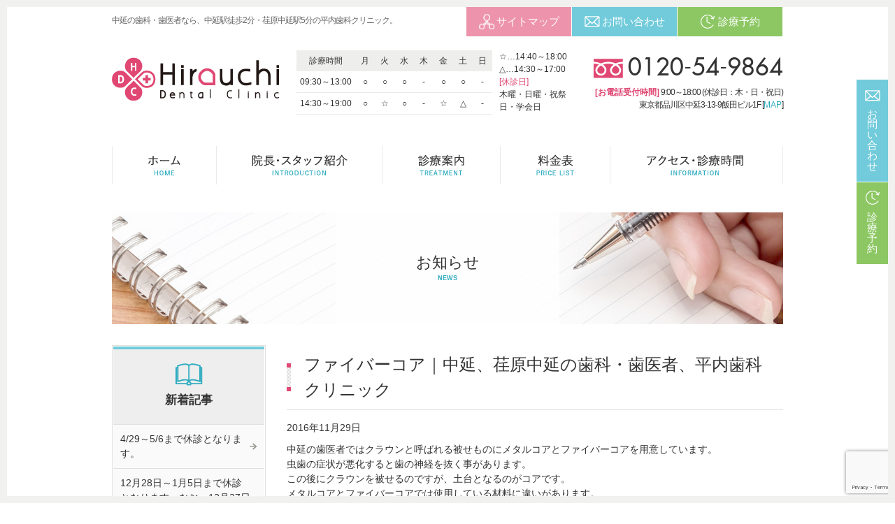

--- FILE ---
content_type: text/html; charset=UTF-8
request_url: http://hirauchi-dental.com/1631/
body_size: 12860
content:
<!DOCTYPE html>
<html>
<head>
<meta charset="UTF-8">
<meta name="viewport" content="width=device-width">
<meta name="format-detection" content="telephone=no">
<!--<link rel="apple-touch-icon" href="http://hirauchi-dental.com/wp-content/themes/hirauchi-dental/images/webclip.png">-->
<link rel="alternate" media="handheld" href="http://hirauchi-dental.com" />
<!--[if lt IE 9]>
<script src="http://css3-mediaqueries-js.googlecode.com/svn/trunk/css3-mediaqueries.js"></script>
<script src="http://html5shiv.googlecode.com/svn/trunk/html5.js"></script>
<script src="http://api.html5media.info/1.1.8/html5media.min.js"></script>
<![endif]-->
<link rel="stylesheet" type="text/css" href="http://hirauchi-dental.com/wp-content/themes/hirauchi-dental/style.css">
<link href='https://fonts.googleapis.com/css?family=Montserrat' rel='stylesheet' type='text/css'>

<script type="text/javascript" src="http://ajax.googleapis.com/ajax/libs/jquery/1.7.2/jquery.min.js"></script>
<script type="text/javascript" src="http://hirauchi-dental.com/wp-content/themes/hirauchi-dental/js/scroll.js"></script>

<script type="text/javascript" src="http://hirauchi-dental.com/wp-content/themes/hirauchi-dental/js/heightLine.js"></script>
<script type="text/javascript" src="http://hirauchi-dental.com/wp-content/themes/hirauchi-dental/js/deduction.js"></script>

<script src="http://hirauchi-dental.com/wp-content/themes/hirauchi-dental/js/jquery.sticky.js"></script>
<script>
  $(document).ready(function(){
    $("#sticker").sticky({topSpacing:0});
  });
</script>

<script type="text/javascript">
$(function() {
	var topBtn = $('#pagetop');
	topBtn.hide();
	$(window).scroll(function () {
		if ($(this).scrollTop() > 600) {
			topBtn.fadeIn();
		} else {
			topBtn.fadeOut();
		}
	});
    topBtn.click(function () {
		$('body,html').animate({
			scrollTop: 0
		}, 1000);
		return false;
    });
});
</script>

<script type="text/javascript">
$(function(){
    $('#loopslider').each(function(){
        var loopsliderWidth = $(this).width();
        var loopsliderHeight = $(this).height();
        $(this).children('ul').wrapAll('<div id="loopslider_wrap"></div>');
 
        var listWidth = $('#loopslider_wrap').children('ul').children('li').width();
        var listCount = $('#loopslider_wrap').children('ul').children('li').length;
 
        var loopWidth = (listWidth)*(listCount);
 
        $('#loopslider_wrap').css({
            top: '0',
            left: '0',
            width: ((loopWidth) * 2),
            height: (loopsliderHeight),
            overflow: 'hidden',
            position: 'absolute'
        });
 
        $('#loopslider_wrap ul').css({
            width: (loopWidth)
        });
        loopsliderPosition();
 
        function loopsliderPosition(){
            $('#loopslider_wrap').css({left:'0'});
            $('#loopslider_wrap').stop().animate({left:'-' + (loopWidth) + 'px'},25000,'linear');
            setTimeout(function(){
                loopsliderPosition();
            },25000);
        };
 
        $('#loopslider_wrap ul').clone().appendTo('#loopslider_wrap');
    });
});
</script>

<script type="text/javascript" src="http://hirauchi-dental.com/wp-content/themes/hirauchi-dental/js/jquery.flexslider-min.js"></script>
<script type="text/javascript" src="http://hirauchi-dental.com/wp-content/themes/hirauchi-dental/js/slider.js"></script>
<script type="text/javascript" src="http://hirauchi-dental.com/wp-content/themes/hirauchi-dental/js/script.js"></script>
<title>ファイバーコア｜中延、荏原中延の歯科・歯医者、平内歯科クリニック | 平内歯科クリニック</title>
	<style>img:is([sizes="auto" i], [sizes^="auto," i]) { contain-intrinsic-size: 3000px 1500px }</style>
	
		<!-- All in One SEO 4.9.3 - aioseo.com -->
	<meta name="description" content="ファイバーコア｜中延、荏原中延の歯科・歯医者、平内歯科クリニック" />
	<meta name="robots" content="max-image-preview:large" />
	<meta name="author" content="hirauchi-dental"/>
	<meta name="keywords" content="品川,中延,荏原中延,歯科,歯医者" />
	<link rel="canonical" href="http://hirauchi-dental.com/1631/" />
	<meta name="generator" content="All in One SEO (AIOSEO) 4.9.3" />
		<meta property="og:locale" content="ja_JP" />
		<meta property="og:site_name" content="平内歯科クリニック | 中延・荏原中延の歯科・歯医者" />
		<meta property="og:type" content="article" />
		<meta property="og:title" content="ファイバーコア｜中延、荏原中延の歯科・歯医者、平内歯科クリニック | 平内歯科クリニック" />
		<meta property="og:description" content="ファイバーコア｜中延、荏原中延の歯科・歯医者、平内歯科クリニック" />
		<meta property="og:url" content="http://hirauchi-dental.com/1631/" />
		<meta property="article:published_time" content="2016-11-29T00:08:09+00:00" />
		<meta property="article:modified_time" content="2016-11-29T00:08:09+00:00" />
		<meta name="twitter:card" content="summary" />
		<meta name="twitter:title" content="ファイバーコア｜中延、荏原中延の歯科・歯医者、平内歯科クリニック | 平内歯科クリニック" />
		<meta name="twitter:description" content="ファイバーコア｜中延、荏原中延の歯科・歯医者、平内歯科クリニック" />
		<!-- All in One SEO -->

<link rel="alternate" type="application/rss+xml" title="平内歯科クリニック &raquo; ファイバーコア｜中延、荏原中延の歯科・歯医者、平内歯科クリニック のコメントのフィード" href="http://hirauchi-dental.com/1631/feed/" />
<script type="text/javascript">
/* <![CDATA[ */
window._wpemojiSettings = {"baseUrl":"https:\/\/s.w.org\/images\/core\/emoji\/16.0.1\/72x72\/","ext":".png","svgUrl":"https:\/\/s.w.org\/images\/core\/emoji\/16.0.1\/svg\/","svgExt":".svg","source":{"concatemoji":"http:\/\/hirauchi-dental.com\/wp-includes\/js\/wp-emoji-release.min.js?ver=6.8.3"}};
/*! This file is auto-generated */
!function(s,n){var o,i,e;function c(e){try{var t={supportTests:e,timestamp:(new Date).valueOf()};sessionStorage.setItem(o,JSON.stringify(t))}catch(e){}}function p(e,t,n){e.clearRect(0,0,e.canvas.width,e.canvas.height),e.fillText(t,0,0);var t=new Uint32Array(e.getImageData(0,0,e.canvas.width,e.canvas.height).data),a=(e.clearRect(0,0,e.canvas.width,e.canvas.height),e.fillText(n,0,0),new Uint32Array(e.getImageData(0,0,e.canvas.width,e.canvas.height).data));return t.every(function(e,t){return e===a[t]})}function u(e,t){e.clearRect(0,0,e.canvas.width,e.canvas.height),e.fillText(t,0,0);for(var n=e.getImageData(16,16,1,1),a=0;a<n.data.length;a++)if(0!==n.data[a])return!1;return!0}function f(e,t,n,a){switch(t){case"flag":return n(e,"\ud83c\udff3\ufe0f\u200d\u26a7\ufe0f","\ud83c\udff3\ufe0f\u200b\u26a7\ufe0f")?!1:!n(e,"\ud83c\udde8\ud83c\uddf6","\ud83c\udde8\u200b\ud83c\uddf6")&&!n(e,"\ud83c\udff4\udb40\udc67\udb40\udc62\udb40\udc65\udb40\udc6e\udb40\udc67\udb40\udc7f","\ud83c\udff4\u200b\udb40\udc67\u200b\udb40\udc62\u200b\udb40\udc65\u200b\udb40\udc6e\u200b\udb40\udc67\u200b\udb40\udc7f");case"emoji":return!a(e,"\ud83e\udedf")}return!1}function g(e,t,n,a){var r="undefined"!=typeof WorkerGlobalScope&&self instanceof WorkerGlobalScope?new OffscreenCanvas(300,150):s.createElement("canvas"),o=r.getContext("2d",{willReadFrequently:!0}),i=(o.textBaseline="top",o.font="600 32px Arial",{});return e.forEach(function(e){i[e]=t(o,e,n,a)}),i}function t(e){var t=s.createElement("script");t.src=e,t.defer=!0,s.head.appendChild(t)}"undefined"!=typeof Promise&&(o="wpEmojiSettingsSupports",i=["flag","emoji"],n.supports={everything:!0,everythingExceptFlag:!0},e=new Promise(function(e){s.addEventListener("DOMContentLoaded",e,{once:!0})}),new Promise(function(t){var n=function(){try{var e=JSON.parse(sessionStorage.getItem(o));if("object"==typeof e&&"number"==typeof e.timestamp&&(new Date).valueOf()<e.timestamp+604800&&"object"==typeof e.supportTests)return e.supportTests}catch(e){}return null}();if(!n){if("undefined"!=typeof Worker&&"undefined"!=typeof OffscreenCanvas&&"undefined"!=typeof URL&&URL.createObjectURL&&"undefined"!=typeof Blob)try{var e="postMessage("+g.toString()+"("+[JSON.stringify(i),f.toString(),p.toString(),u.toString()].join(",")+"));",a=new Blob([e],{type:"text/javascript"}),r=new Worker(URL.createObjectURL(a),{name:"wpTestEmojiSupports"});return void(r.onmessage=function(e){c(n=e.data),r.terminate(),t(n)})}catch(e){}c(n=g(i,f,p,u))}t(n)}).then(function(e){for(var t in e)n.supports[t]=e[t],n.supports.everything=n.supports.everything&&n.supports[t],"flag"!==t&&(n.supports.everythingExceptFlag=n.supports.everythingExceptFlag&&n.supports[t]);n.supports.everythingExceptFlag=n.supports.everythingExceptFlag&&!n.supports.flag,n.DOMReady=!1,n.readyCallback=function(){n.DOMReady=!0}}).then(function(){return e}).then(function(){var e;n.supports.everything||(n.readyCallback(),(e=n.source||{}).concatemoji?t(e.concatemoji):e.wpemoji&&e.twemoji&&(t(e.twemoji),t(e.wpemoji)))}))}((window,document),window._wpemojiSettings);
/* ]]> */
</script>
<style id='wp-emoji-styles-inline-css' type='text/css'>

	img.wp-smiley, img.emoji {
		display: inline !important;
		border: none !important;
		box-shadow: none !important;
		height: 1em !important;
		width: 1em !important;
		margin: 0 0.07em !important;
		vertical-align: -0.1em !important;
		background: none !important;
		padding: 0 !important;
	}
</style>
<link rel='stylesheet' id='wp-block-library-css' href='http://hirauchi-dental.com/wp-includes/css/dist/block-library/style.min.css?ver=6.8.3' type='text/css' media='all' />
<style id='classic-theme-styles-inline-css' type='text/css'>
/*! This file is auto-generated */
.wp-block-button__link{color:#fff;background-color:#32373c;border-radius:9999px;box-shadow:none;text-decoration:none;padding:calc(.667em + 2px) calc(1.333em + 2px);font-size:1.125em}.wp-block-file__button{background:#32373c;color:#fff;text-decoration:none}
</style>
<link rel='stylesheet' id='aioseo/css/src/vue/standalone/blocks/table-of-contents/global.scss-css' href='http://hirauchi-dental.com/wp-content/plugins/all-in-one-seo-pack/dist/Lite/assets/css/table-of-contents/global.e90f6d47.css?ver=4.9.3' type='text/css' media='all' />
<style id='global-styles-inline-css' type='text/css'>
:root{--wp--preset--aspect-ratio--square: 1;--wp--preset--aspect-ratio--4-3: 4/3;--wp--preset--aspect-ratio--3-4: 3/4;--wp--preset--aspect-ratio--3-2: 3/2;--wp--preset--aspect-ratio--2-3: 2/3;--wp--preset--aspect-ratio--16-9: 16/9;--wp--preset--aspect-ratio--9-16: 9/16;--wp--preset--color--black: #000000;--wp--preset--color--cyan-bluish-gray: #abb8c3;--wp--preset--color--white: #ffffff;--wp--preset--color--pale-pink: #f78da7;--wp--preset--color--vivid-red: #cf2e2e;--wp--preset--color--luminous-vivid-orange: #ff6900;--wp--preset--color--luminous-vivid-amber: #fcb900;--wp--preset--color--light-green-cyan: #7bdcb5;--wp--preset--color--vivid-green-cyan: #00d084;--wp--preset--color--pale-cyan-blue: #8ed1fc;--wp--preset--color--vivid-cyan-blue: #0693e3;--wp--preset--color--vivid-purple: #9b51e0;--wp--preset--gradient--vivid-cyan-blue-to-vivid-purple: linear-gradient(135deg,rgba(6,147,227,1) 0%,rgb(155,81,224) 100%);--wp--preset--gradient--light-green-cyan-to-vivid-green-cyan: linear-gradient(135deg,rgb(122,220,180) 0%,rgb(0,208,130) 100%);--wp--preset--gradient--luminous-vivid-amber-to-luminous-vivid-orange: linear-gradient(135deg,rgba(252,185,0,1) 0%,rgba(255,105,0,1) 100%);--wp--preset--gradient--luminous-vivid-orange-to-vivid-red: linear-gradient(135deg,rgba(255,105,0,1) 0%,rgb(207,46,46) 100%);--wp--preset--gradient--very-light-gray-to-cyan-bluish-gray: linear-gradient(135deg,rgb(238,238,238) 0%,rgb(169,184,195) 100%);--wp--preset--gradient--cool-to-warm-spectrum: linear-gradient(135deg,rgb(74,234,220) 0%,rgb(151,120,209) 20%,rgb(207,42,186) 40%,rgb(238,44,130) 60%,rgb(251,105,98) 80%,rgb(254,248,76) 100%);--wp--preset--gradient--blush-light-purple: linear-gradient(135deg,rgb(255,206,236) 0%,rgb(152,150,240) 100%);--wp--preset--gradient--blush-bordeaux: linear-gradient(135deg,rgb(254,205,165) 0%,rgb(254,45,45) 50%,rgb(107,0,62) 100%);--wp--preset--gradient--luminous-dusk: linear-gradient(135deg,rgb(255,203,112) 0%,rgb(199,81,192) 50%,rgb(65,88,208) 100%);--wp--preset--gradient--pale-ocean: linear-gradient(135deg,rgb(255,245,203) 0%,rgb(182,227,212) 50%,rgb(51,167,181) 100%);--wp--preset--gradient--electric-grass: linear-gradient(135deg,rgb(202,248,128) 0%,rgb(113,206,126) 100%);--wp--preset--gradient--midnight: linear-gradient(135deg,rgb(2,3,129) 0%,rgb(40,116,252) 100%);--wp--preset--font-size--small: 13px;--wp--preset--font-size--medium: 20px;--wp--preset--font-size--large: 36px;--wp--preset--font-size--x-large: 42px;--wp--preset--spacing--20: 0.44rem;--wp--preset--spacing--30: 0.67rem;--wp--preset--spacing--40: 1rem;--wp--preset--spacing--50: 1.5rem;--wp--preset--spacing--60: 2.25rem;--wp--preset--spacing--70: 3.38rem;--wp--preset--spacing--80: 5.06rem;--wp--preset--shadow--natural: 6px 6px 9px rgba(0, 0, 0, 0.2);--wp--preset--shadow--deep: 12px 12px 50px rgba(0, 0, 0, 0.4);--wp--preset--shadow--sharp: 6px 6px 0px rgba(0, 0, 0, 0.2);--wp--preset--shadow--outlined: 6px 6px 0px -3px rgba(255, 255, 255, 1), 6px 6px rgba(0, 0, 0, 1);--wp--preset--shadow--crisp: 6px 6px 0px rgba(0, 0, 0, 1);}:where(.is-layout-flex){gap: 0.5em;}:where(.is-layout-grid){gap: 0.5em;}body .is-layout-flex{display: flex;}.is-layout-flex{flex-wrap: wrap;align-items: center;}.is-layout-flex > :is(*, div){margin: 0;}body .is-layout-grid{display: grid;}.is-layout-grid > :is(*, div){margin: 0;}:where(.wp-block-columns.is-layout-flex){gap: 2em;}:where(.wp-block-columns.is-layout-grid){gap: 2em;}:where(.wp-block-post-template.is-layout-flex){gap: 1.25em;}:where(.wp-block-post-template.is-layout-grid){gap: 1.25em;}.has-black-color{color: var(--wp--preset--color--black) !important;}.has-cyan-bluish-gray-color{color: var(--wp--preset--color--cyan-bluish-gray) !important;}.has-white-color{color: var(--wp--preset--color--white) !important;}.has-pale-pink-color{color: var(--wp--preset--color--pale-pink) !important;}.has-vivid-red-color{color: var(--wp--preset--color--vivid-red) !important;}.has-luminous-vivid-orange-color{color: var(--wp--preset--color--luminous-vivid-orange) !important;}.has-luminous-vivid-amber-color{color: var(--wp--preset--color--luminous-vivid-amber) !important;}.has-light-green-cyan-color{color: var(--wp--preset--color--light-green-cyan) !important;}.has-vivid-green-cyan-color{color: var(--wp--preset--color--vivid-green-cyan) !important;}.has-pale-cyan-blue-color{color: var(--wp--preset--color--pale-cyan-blue) !important;}.has-vivid-cyan-blue-color{color: var(--wp--preset--color--vivid-cyan-blue) !important;}.has-vivid-purple-color{color: var(--wp--preset--color--vivid-purple) !important;}.has-black-background-color{background-color: var(--wp--preset--color--black) !important;}.has-cyan-bluish-gray-background-color{background-color: var(--wp--preset--color--cyan-bluish-gray) !important;}.has-white-background-color{background-color: var(--wp--preset--color--white) !important;}.has-pale-pink-background-color{background-color: var(--wp--preset--color--pale-pink) !important;}.has-vivid-red-background-color{background-color: var(--wp--preset--color--vivid-red) !important;}.has-luminous-vivid-orange-background-color{background-color: var(--wp--preset--color--luminous-vivid-orange) !important;}.has-luminous-vivid-amber-background-color{background-color: var(--wp--preset--color--luminous-vivid-amber) !important;}.has-light-green-cyan-background-color{background-color: var(--wp--preset--color--light-green-cyan) !important;}.has-vivid-green-cyan-background-color{background-color: var(--wp--preset--color--vivid-green-cyan) !important;}.has-pale-cyan-blue-background-color{background-color: var(--wp--preset--color--pale-cyan-blue) !important;}.has-vivid-cyan-blue-background-color{background-color: var(--wp--preset--color--vivid-cyan-blue) !important;}.has-vivid-purple-background-color{background-color: var(--wp--preset--color--vivid-purple) !important;}.has-black-border-color{border-color: var(--wp--preset--color--black) !important;}.has-cyan-bluish-gray-border-color{border-color: var(--wp--preset--color--cyan-bluish-gray) !important;}.has-white-border-color{border-color: var(--wp--preset--color--white) !important;}.has-pale-pink-border-color{border-color: var(--wp--preset--color--pale-pink) !important;}.has-vivid-red-border-color{border-color: var(--wp--preset--color--vivid-red) !important;}.has-luminous-vivid-orange-border-color{border-color: var(--wp--preset--color--luminous-vivid-orange) !important;}.has-luminous-vivid-amber-border-color{border-color: var(--wp--preset--color--luminous-vivid-amber) !important;}.has-light-green-cyan-border-color{border-color: var(--wp--preset--color--light-green-cyan) !important;}.has-vivid-green-cyan-border-color{border-color: var(--wp--preset--color--vivid-green-cyan) !important;}.has-pale-cyan-blue-border-color{border-color: var(--wp--preset--color--pale-cyan-blue) !important;}.has-vivid-cyan-blue-border-color{border-color: var(--wp--preset--color--vivid-cyan-blue) !important;}.has-vivid-purple-border-color{border-color: var(--wp--preset--color--vivid-purple) !important;}.has-vivid-cyan-blue-to-vivid-purple-gradient-background{background: var(--wp--preset--gradient--vivid-cyan-blue-to-vivid-purple) !important;}.has-light-green-cyan-to-vivid-green-cyan-gradient-background{background: var(--wp--preset--gradient--light-green-cyan-to-vivid-green-cyan) !important;}.has-luminous-vivid-amber-to-luminous-vivid-orange-gradient-background{background: var(--wp--preset--gradient--luminous-vivid-amber-to-luminous-vivid-orange) !important;}.has-luminous-vivid-orange-to-vivid-red-gradient-background{background: var(--wp--preset--gradient--luminous-vivid-orange-to-vivid-red) !important;}.has-very-light-gray-to-cyan-bluish-gray-gradient-background{background: var(--wp--preset--gradient--very-light-gray-to-cyan-bluish-gray) !important;}.has-cool-to-warm-spectrum-gradient-background{background: var(--wp--preset--gradient--cool-to-warm-spectrum) !important;}.has-blush-light-purple-gradient-background{background: var(--wp--preset--gradient--blush-light-purple) !important;}.has-blush-bordeaux-gradient-background{background: var(--wp--preset--gradient--blush-bordeaux) !important;}.has-luminous-dusk-gradient-background{background: var(--wp--preset--gradient--luminous-dusk) !important;}.has-pale-ocean-gradient-background{background: var(--wp--preset--gradient--pale-ocean) !important;}.has-electric-grass-gradient-background{background: var(--wp--preset--gradient--electric-grass) !important;}.has-midnight-gradient-background{background: var(--wp--preset--gradient--midnight) !important;}.has-small-font-size{font-size: var(--wp--preset--font-size--small) !important;}.has-medium-font-size{font-size: var(--wp--preset--font-size--medium) !important;}.has-large-font-size{font-size: var(--wp--preset--font-size--large) !important;}.has-x-large-font-size{font-size: var(--wp--preset--font-size--x-large) !important;}
:where(.wp-block-post-template.is-layout-flex){gap: 1.25em;}:where(.wp-block-post-template.is-layout-grid){gap: 1.25em;}
:where(.wp-block-columns.is-layout-flex){gap: 2em;}:where(.wp-block-columns.is-layout-grid){gap: 2em;}
:root :where(.wp-block-pullquote){font-size: 1.5em;line-height: 1.6;}
</style>
<link rel='stylesheet' id='contact-form-7-css' href='http://hirauchi-dental.com/wp-content/plugins/contact-form-7/includes/css/styles.css?ver=6.1.4' type='text/css' media='all' />
<link rel='stylesheet' id='wpa-css-css' href='http://hirauchi-dental.com/wp-content/plugins/honeypot/includes/css/wpa.css?ver=2.2.10' type='text/css' media='all' />
<link rel='stylesheet' id='responsive-lightbox-nivo_lightbox-css-css' href='http://hirauchi-dental.com/wp-content/plugins/responsive-lightbox-lite/assets/nivo-lightbox/nivo-lightbox.css?ver=6.8.3' type='text/css' media='all' />
<link rel='stylesheet' id='responsive-lightbox-nivo_lightbox-css-d-css' href='http://hirauchi-dental.com/wp-content/plugins/responsive-lightbox-lite/assets/nivo-lightbox/themes/default/default.css?ver=6.8.3' type='text/css' media='all' />
<script type="text/javascript" src="http://hirauchi-dental.com/wp-includes/js/jquery/jquery.min.js?ver=3.7.1" id="jquery-core-js"></script>
<script type="text/javascript" src="http://hirauchi-dental.com/wp-includes/js/jquery/jquery-migrate.min.js?ver=3.4.1" id="jquery-migrate-js"></script>
<script type="text/javascript" src="http://hirauchi-dental.com/wp-content/plugins/responsive-lightbox-lite/assets/nivo-lightbox/nivo-lightbox.min.js?ver=6.8.3" id="responsive-lightbox-nivo_lightbox-js"></script>
<script type="text/javascript" id="responsive-lightbox-lite-script-js-extra">
/* <![CDATA[ */
var rllArgs = {"script":"nivo_lightbox","selector":"lightbox","custom_events":""};
/* ]]> */
</script>
<script type="text/javascript" src="http://hirauchi-dental.com/wp-content/plugins/responsive-lightbox-lite/assets/inc/script.js?ver=6.8.3" id="responsive-lightbox-lite-script-js"></script>
<link rel="https://api.w.org/" href="http://hirauchi-dental.com/wp-json/" /><link rel="alternate" title="JSON" type="application/json" href="http://hirauchi-dental.com/wp-json/wp/v2/posts/1631" /><link rel="EditURI" type="application/rsd+xml" title="RSD" href="http://hirauchi-dental.com/xmlrpc.php?rsd" />
<meta name="generator" content="WordPress 6.8.3" />
<link rel='shortlink' href='http://hirauchi-dental.com/?p=1631' />
<link rel="alternate" title="oEmbed (JSON)" type="application/json+oembed" href="http://hirauchi-dental.com/wp-json/oembed/1.0/embed?url=http%3A%2F%2Fhirauchi-dental.com%2F1631%2F" />
<link rel="alternate" title="oEmbed (XML)" type="text/xml+oembed" href="http://hirauchi-dental.com/wp-json/oembed/1.0/embed?url=http%3A%2F%2Fhirauchi-dental.com%2F1631%2F&#038;format=xml" />
<!-- Favicon Rotator -->
<link rel="shortcut icon" href="http://hirauchi-dental.com/wp-content/uploads/2016/12/favicon.ico" />
<link rel="apple-touch-icon-precomposed" href="http://hirauchi-dental.com/wp-content/uploads/2016/12/webclip-114x114.png" />
<!-- End Favicon Rotator -->
<style type="text/css">.recentcomments a{display:inline !important;padding:0 !important;margin:0 !important;}</style>
</head>
<body id="wrapper" class="wp-singular post-template-default single single-post postid-1631 single-format-standard wp-theme-hirauchi-dental %e3%83%95%e3%82%a1%e3%82%a4%e3%83%90%e3%83%bc%e3%82%b3%e3%82%a2%ef%bd%9c%e4%b8%ad%e5%bb%b6%e3%80%81%e8%8d%8f%e5%8e%9f%e4%b8%ad%e5%bb%b6%e3%81%ae%e6%ad%af%e7%a7%91%e3%83%bb%e6%ad%af%e5%8c%bb%e8%80%85" onload="initialize();">
	<div id="border01"></div>
	<div id="border02"></div>
	<div id="border03"></div>
	<div id="border04"></div>
  <header>
    <div class="inner clearfix">
		<div id="h1" class="clearfix">
			<h1>中延の歯科・歯医者なら、中延駅徒歩2分・荏原中延駅5分の平内歯科クリニック。</h1>
			<div id="header_btn" class="clearfix">
				<ul class="clearfix">
					<li><a href="http://hirauchi-dental.com/sitemap/"><span>サイトマップ</span></a></li>
					<li><a href="http://hirauchi-dental.com/inquiry/"><span>お問い合わせ</span></a></li>
					<li><a href="http://hirauchi-dental.com/inquiry/"><span>診療予約</span></a></li>
				</ul>
			</div>
		</div>
		<div class="fl">
			 <p class="logo"><a href="http://hirauchi-dental.com/"><img src="http://hirauchi-dental.com/wp-content/themes/hirauchi-dental/images/common/logo.png" alt="中延駅徒歩2分・荏原中延駅5分の平内歯科クリニック"></a></p>
		</div>
		<div class="header_C">
			<table class="timetable">
	<tbody>
		<tr>
			<th class="top">診療時間</th>
			<th>月</th>
			<th>火</th>
			<th>水</th>
			<th>木</th>
			<th>金</th>
			<th class="sat">土</th>
			<th class="sun">日</th>
		</tr>
		<tr>
			<td>09:30～13:00</td>
			<td>○</td>
			<td>○</td>
			<td>○</td>
			<td>-</td>
			<td>○</td>
			<td>○</td>
			<td>-</td>
		</tr>
		<tr>
			<td>14:30～19:00</td>
			<td>○</td>
			<td>☆</td>
			<td>○</td>
			<td>-</td>
			<td>☆</td>
			<td>△</td>
			<td>-</td>
		</tr>
	</tbody>
</table>
			<p class="note">☆…14:40～18:00<br>△…14:30～17:00<br><span class="pink">[休診日]</span><br>木曜・日曜・祝祭日・学会日</p>
		</div>
		<div class="header_R">
			<p class="tel telbtn ftr_ex">
							<span>0120-54-9864</span>
						</p>
			<p><span class="pink fb">[お電話受付時間]</span> 9:00～18:00 (休診日：木・日・祝日)</p>
			<p>東京都品川区中延3-13-9飯田ビル1F  [<a class="blue" href="https://goo.gl/maps/8XjrR2MB78B2" target="_blank">MAP</a>]</p>
		</div>
    </div>
  </header>

	  
	<nav id="sticker">
		<div class="inner">
			<label for="Panel1"><div><span></span><span></span><span></span></div><div>MENU</div></label>
			<input type="checkbox" id="Panel1" class="on-off">
			<ul class="clearfix">
				<li><a href="http://hirauchi-dental.com/"><span>ホーム</span></a></li>
				<li><a href="http://hirauchi-dental.com/introduction/"><span>院長・スタッフ紹介</span></a></li>
				<li><a href="http://hirauchi-dental.com/treatment/"><span>診療案内</span></a></li>
				<li><a href="http://hirauchi-dental.com/price-list/"><span>料金表</span></a></li>
				<li><a href="http://hirauchi-dental.com/information/"><span>アクセス・診療時間</span></a></li>
			</ul>
		</div>
	</nav>

		<h2 id="mainvisual">
		<div class="inner">
			<p class="pic"><img src="http://hirauchi-dental.com/wp-content/themes/hirauchi-dental/images/news/main.jpg" alt="ファイバーコア｜中延、荏原中延の歯科・歯医者、平内歯科クリニック"></p>
			<p class="title"><span class="title_in">お知らせ</span><span class="sub_ttl">NEWS</span></p>
		</div>
	</h2>
	  
<article id="%e3%83%95%e3%82%a1%e3%82%a4%e3%83%90%e3%83%bc%e3%82%b3%e3%82%a2%ef%bd%9c%e4%b8%ad%e5%bb%b6%e3%80%81%e8%8d%8f%e5%8e%9f%e4%b8%ad%e5%bb%b6%e3%81%ae%e6%ad%af%e7%a7%91%e3%83%bb%e6%ad%af%e5%8c%bb%e8%80%85">
	<div class="inner clearfix">
		<div class="breadcrumbs"></div>
		<div id="content">
						<section class="clearfix">
				<h3 class="ttl01">ファイバーコア｜中延、荏原中延の歯科・歯医者、平内歯科クリニック</h3>
				<p class="date">2016年11月29日</p>
				<div class="box clearfix">
					<div class="desc"><p>中延の歯医者ではクラウンと呼ばれる被せものにメタルコアとファイバーコアを用意しています。<br />虫歯の症状が悪化すると歯の神経を抜く事があります。<br />この後にクラウンを被せるのですが、土台となるのがコアです。<br />メタルコアとファイバーコアでは使用している材料に違いがあります。<br />メタルコアは銀合金でファイバーコアはグラスファイバーとコンポジットレジンで作られています。<br />メタルコアには保険が使えるために治療費が安く済むと言うメリットがあります。<br />その代わりに金属の色が目立ってしまう事があります。<br />その他にも長期間経つと金属成分が溶けてきて歯茎が黒ずむ事がある、材料が硬いため強く噛むとかみ合わせの歯が欠ける事がある、金属アレルギーが起こるリスクがあると言ったデメリットがあります。<br />ファイバーコアで使用しているグラスファイバーは金属の色が目だったり、歯茎が黒ずむ事が無いです。<br />金属アレルギーを起こすリスクも無いですし、柔軟性があるためにかみ合わせの歯が欠ける心配も無いです。<br />メタルコアとファイバーコアでは歯を削る量にも違いがあり、ファイバーコアのほうが少ないために治療した歯の寿命が長くなります。<br />中延の歯医者では残せる歯はなるべく残す事を心がけて患者さんを治療しています。<br />そのためファイバーコアのほうが望ましいですが、治療費の面でメタルコアのほうが良いと言う患者さんにはそれを使用した治療を行います。<br />中延の歯医者と相談しながらどちらが良いのか決めていってください。</p>
</div>
				</div>
				<div class="prev-next clearfix">
					<p class="prev"><a href="http://hirauchi-dental.com/1627/" rel="prev"><span>前の記事へ</span></a></p>
					<p class="next"><a href="http://hirauchi-dental.com/1633/" rel="next"><span>次の記事へ</span></a></p>
				</div>        
			</section>
					</div>
  
		<aside>
			<div class="linkbox">
	<p id="title_new" class="title"><span class="main_ttl">新着記事</span></p>
	<ul>
								<li class="news"><a href="http://hirauchi-dental.com/3991/">4/29～5/6まで休診となります。</a></li>
		  				<li class="news"><a href="http://hirauchi-dental.com/3978/">12月28日～1月5日まで休診となります。なお、12月27日は、13:00までの診療となります。</a></li>
		  				<li class="news"><a href="http://hirauchi-dental.com/3967/">GWは4月28日～5月6日まで休診となります。</a></li>
		  				<li class="news"><a href="http://hirauchi-dental.com/3962/">8月10日～8月17日まで夏季休診となります。</a></li>
		  				<li class="staffblog"><a href="http://hirauchi-dental.com/3958/">歯周病の重要性と進行のサイン</a></li>
		  		  	</ul>
</div>
<div class="linkbox">
	<p id="title_archives" class="title"><span class="main_ttl">月別アーカイブ</span></p>
	<ul>
			<li><a href='http://hirauchi-dental.com/date/2025/04/'>2025年4月</a></li>
	<li><a href='http://hirauchi-dental.com/date/2024/12/'>2024年12月</a></li>
	<li><a href='http://hirauchi-dental.com/date/2024/04/'>2024年4月</a></li>
	<li><a href='http://hirauchi-dental.com/date/2023/08/'>2023年8月</a></li>
	<li><a href='http://hirauchi-dental.com/date/2023/05/'>2023年5月</a></li>
	<li><a href='http://hirauchi-dental.com/date/2023/04/'>2023年4月</a></li>
	<li><a href='http://hirauchi-dental.com/date/2023/03/'>2023年3月</a></li>
	<li><a href='http://hirauchi-dental.com/date/2023/02/'>2023年2月</a></li>
	<li><a href='http://hirauchi-dental.com/date/2022/12/'>2022年12月</a></li>
	<li><a href='http://hirauchi-dental.com/date/2022/08/'>2022年8月</a></li>
	<li><a href='http://hirauchi-dental.com/date/2019/12/'>2019年12月</a></li>
	<li><a href='http://hirauchi-dental.com/date/2019/11/'>2019年11月</a></li>
	<li><a href='http://hirauchi-dental.com/date/2019/10/'>2019年10月</a></li>
	<li><a href='http://hirauchi-dental.com/date/2019/09/'>2019年9月</a></li>
	<li><a href='http://hirauchi-dental.com/date/2019/01/'>2019年1月</a></li>
	<li><a href='http://hirauchi-dental.com/date/2018/12/'>2018年12月</a></li>
	<li><a href='http://hirauchi-dental.com/date/2018/11/'>2018年11月</a></li>
	<li><a href='http://hirauchi-dental.com/date/2018/10/'>2018年10月</a></li>
	<li><a href='http://hirauchi-dental.com/date/2017/07/'>2017年7月</a></li>
	<li><a href='http://hirauchi-dental.com/date/2017/06/'>2017年6月</a></li>
	<li><a href='http://hirauchi-dental.com/date/2017/05/'>2017年5月</a></li>
	<li><a href='http://hirauchi-dental.com/date/2017/04/'>2017年4月</a></li>
	<li><a href='http://hirauchi-dental.com/date/2017/03/'>2017年3月</a></li>
	<li><a href='http://hirauchi-dental.com/date/2017/02/'>2017年2月</a></li>
	<li><a href='http://hirauchi-dental.com/date/2017/01/'>2017年1月</a></li>
	<li><a href='http://hirauchi-dental.com/date/2016/12/'>2016年12月</a></li>
	<li><a href='http://hirauchi-dental.com/date/2016/11/'>2016年11月</a></li>
	<li><a href='http://hirauchi-dental.com/date/2016/10/'>2016年10月</a></li>
	<li><a href='http://hirauchi-dental.com/date/2016/09/'>2016年9月</a></li>
	<li><a href='http://hirauchi-dental.com/date/2016/08/'>2016年8月</a></li>
	</ul>
</div>
<div class="linkbox">
	<p id="title_category" class="title"><span class="main_ttl">カテゴリー</span></p>
	<ul>
		          <li class="staffblog"><a href="http://hirauchi-dental.com/category/staffblog/">スタッフブログ</a></li>
                  <li class="staffblog"><a href="http://hirauchi-dental.com/category/news/">お知らせ</a></li>
        	</ul>
</div>			<div class="linkbox">
	<div id="link01">
		<p class="title"><span class="main_ttl">当院のおすすめ治療</span></p>
		<ul id="side_nav">
			<li class="clearfix"><a class="clearfix" href="http://hirauchi-dental.com/dental-caries-periodontal-disease/">
				<dl class="fr">
					<dt class="green">歯周病</dt>
					<dd>いつまでも健康を維持するための歯周病治療</dd>
				</dl>
				<p class="photo fl"><img src="http://hirauchi-dental.com/wp-content/themes/hirauchi-dental/images/common/side_nav01.jpg" alt="歯周病"></p>
			</a></li>
			<li class="clearfix"><a class="clearfix" href="http://hirauchi-dental.com/ceramic/">
				<dl class="fr">
					<dt class="emerald">審美補綴</dt>
					<dd>人工ダイヤで最高級の白い歯</dd>
				</dl>
				<p class="photo fl"><img src="http://hirauchi-dental.com/wp-content/themes/hirauchi-dental/images/common/side_nav02.jpg" alt="審美補綴"></p>
			</a></li>
			<li class="clearfix"><a class="clearfix" href="http://hirauchi-dental.com/dentures-false-teeth/">
				<dl class="fr">
					<dt class="cobalt">部分入れ歯</dt>
					<dd>金属の見えない部分入れ歯</dd>
				</dl>
				<p class="photo fl"><img src="http://hirauchi-dental.com/wp-content/themes/hirauchi-dental/images/common/side_nav03.jpg" alt="部分入れ歯"></p>
			</a></li>
			<li class="clearfix"><a class="clearfix" href="http://hirauchi-dental.com/dentures-false-teeth/">
				<dl class="fr">
					<dt class="orange">総入れ歯</dt>
					<dd>金属の見えない総入れ歯</dd>
				</dl>
				<p class="photo fl"><img src="http://hirauchi-dental.com/wp-content/themes/hirauchi-dental/images/common/side_nav04.jpg" alt="総入れ歯"></p>
			</a></li>
			<li class="clearfix"><a class="clearfix" href="http://hirauchi-dental.com/implant/">
				<dl class="fr">
					<dt class="purple">インプラント</dt>
					<dd>安心・安全！機能性の高いインプラント</dd>
				</dl>
				<p class="photo fl"><img src="http://hirauchi-dental.com/wp-content/themes/hirauchi-dental/images/common/side_nav05.jpg" alt="インプラン"></p>
			</a></li>
		</ul>
	</div>
</div>

<div class="online_box">
	<h3>24時間受付</h3>
	<div class="online_box_in">
		<h4>平内歯科クリニック</h4>
		<dl>
			<dt>オンライン<br>予約受付</dt>
			<dd class="mont">ONLINE RESERVE</dd>
		</dl>
	</div>
	<p class="mb10 tc"><a href="http://hirauchi-dental.com/inquiry/">診療予約はこちら</a></p>
</div>
<div class="side_btn">
	<ul>
		<li class="linkbox"><a href="http://hirauchi-dental.com/recruit/"><img src="http://hirauchi-dental.com/wp-content/themes/hirauchi-dental/images/common/side_btn01.jpg" alt="採用情報"></a></li>
		<li class="linkbox"><a href="http://hirauchi-dental.com/introduction/"><img src="http://hirauchi-dental.com/wp-content/themes/hirauchi-dental/images/common/side_btn02.jpg" alt="院長・スタッフ紹介"></a></li>
		<li class="linkbox"><a href="http://hirauchi-dental.com/category/staffblog/"><img src="http://hirauchi-dental.com/wp-content/themes/hirauchi-dental/images/common/side_btn03.jpg" alt="スタッフブログ"></a></li>
	</ul>
</div>
		</aside>
	</div>

<script type='text/javascript'>
	var _gaq = _gaq || [];
	_gaq.push(['_setAccount', 'UA-63366087-1']);
_gaq.push(['_trackPageview']);

	(function() {
		var ga = document.createElement('script'); ga.type = 'text/javascript'; ga.async = true;
		ga.src = ('https:' == document.location.protocol ? 'https://ssl' : 'http://www') + '.google-analytics.com/ga.js';
		var s = document.getElementsByTagName('script')[0]; s.parentNode.insertBefore(ga, s);
	})();
</script>
			
	<section>
		<div id="loopslider">
			<ul>
				<li><img src="http://hirauchi-dental.com/wp-content/themes/hirauchi-dental/images/slide/photo01.jpg" alt="平内歯科クリニックGallery"></li>
				<li><img src="http://hirauchi-dental.com/wp-content/themes/hirauchi-dental/images/slide/photo02.jpg" alt="平内歯科クリニックGallery"></li>
				<li><img src="http://hirauchi-dental.com/wp-content/themes/hirauchi-dental/images/slide/photo03.jpg" alt="平内歯科クリニックGallery"></li>
				<li><img src="http://hirauchi-dental.com/wp-content/themes/hirauchi-dental/images/slide/photo04.jpg" alt="平内歯科クリニックGallery"></li>
				<li><img src="http://hirauchi-dental.com/wp-content/themes/hirauchi-dental/images/slide/photo05.jpg" alt="平内歯科クリニックGallery"></li>
				<li><img src="http://hirauchi-dental.com/wp-content/themes/hirauchi-dental/images/slide/photo06.jpg" alt="平内歯科クリニックGallery"></li>
				<li><img src="http://hirauchi-dental.com/wp-content/themes/hirauchi-dental/images/slide/photo07.jpg" alt="平内歯科クリニックGallery"></li>
				<li><img src="http://hirauchi-dental.com/wp-content/themes/hirauchi-dental/images/slide/photo08.jpg" alt="平内歯科クリニックGallery"></li>
			</ul>
		</div><!--/#loopslider-->
	</section>
	<section id="outline">
		        <div id="map-canvas" style="width:100%;height:450px"><iframe src="https://maps.google.co.jp/maps?output=embed&t=m&hl=ja&z=17&ll=35.606814, 139.710523&q=平内歯科クリニック" frameborder="0" scrolling="no" width="100%" height="100%"></iframe></div>
				<div class="inner clearfix">
			<div class="detail">
	<p class="desc"><a href="http://hirauchi-dental.com"><img src="http://hirauchi-dental.com/wp-content/themes/hirauchi-dental/images/common/logo02.png" alt="中延駅徒歩2分・荏原中延駅5分の平内歯科クリニック"></a></p>
	<div class="area clearfix">
		<div class="info">
			<p class="mb10">〒142-0053 東京都品川区中延3-13-9飯田ビル1F</p>
			<table class="timetable">
	<tbody>
		<tr>
			<th class="top">診療時間</th>
			<th>月</th>
			<th>火</th>
			<th>水</th>
			<th>木</th>
			<th>金</th>
			<th class="sat">土</th>
			<th class="sun">日</th>
		</tr>
		<tr>
			<td>09:30～13:00</td>
			<td>○</td>
			<td>○</td>
			<td>○</td>
			<td>-</td>
			<td>○</td>
			<td>○</td>
			<td>-</td>
		</tr>
		<tr>
			<td>14:30～19:00</td>
			<td>○</td>
			<td>☆</td>
			<td>○</td>
			<td>-</td>
			<td>☆</td>
			<td>△</td>
			<td>-</td>
		</tr>
	</tbody>
</table>
			<p class="mt10 mb10">☆…14:40～18:00 / △…14:30～17:00<br>
				[休診日] 木曜・日曜・祝祭日・学会日</p>
			<dl>
				<dt>ご予約・お問い合わせはこちら</dt>
				<dd class="tel telbtn ftr_ex">
											<span>0120-54-9864</span>
									</dd>
			</dl>
			<p class="mb05"><span class="pink fb">[お電話受付時間]</span> 9:00～18:00 (休診日：木・日・祝日)</p>
			<p class="btn"><a href="http://hirauchi-dental.com/inquiry/"><span>お問い合わせ</span></a></p>
		</div>
	</div>
</div>
		</div>
	</section>
	<!--<section id="top_info">
		<br />
<b>Warning</b>:  Use of undefined constant php - assumed 'php' (this will throw an Error in a future version of PHP) in <b>/home/c9574977/public_html/hirauchi-dental.com/wp-content/themes/hirauchi-dental/footer.php</b> on line <b>32</b><br />
	</section>-->
</article>

<p class="pagetop clearfix"><a id="pagetop" href=""><img src="http://hirauchi-dental.com/wp-content/themes/hirauchi-dental/images/common/pagetop.png" alt="pagetop"></a></p>
<ul id="fixed_btn">
	<li><a href="http://hirauchi-dental.com/inquiry/"><span class="icon"><img src="http://hirauchi-dental.com/wp-content/themes/hirauchi-dental/images/common/icon02.png" alt="お問い合わせ"></span><span class="text">お<br>問<br>い<br>合<br>わ<br>せ</span></a></li>
	<li><a href="http://hirauchi-dental.com/inquiry/"><span class="icon"><img src="http://hirauchi-dental.com/wp-content/themes/hirauchi-dental/images/common/icon03.png" alt="診療予約"></span><span class="text">診<br>療<br>予<br>約</span></a></li>
</ul>
<footer>
	<div class="blc-t clearfix">
		<div class="inner clearfix">
			<div class="fl cnt footer_L">
				<dl class="footer_nav">
					<dt>コンテンツメニュー</dt>
					<dd class="clearfix">
						<ul>
							<li><a class="pnt15" href="http://hirauchi-dental.com/">ホーム</a></li>
							<li><a class="pnt15" href="http://hirauchi-dental.com/introduction/">院長・スタッフ紹介</a></li>
							<li><a class="pnt15" href="http://hirauchi-dental.com/treatment/">診療案内</a></li>
												</ul>
						<ul>
													<li><a class="pnt15" href="http://hirauchi-dental.com/dental-caries-periodontal-disease/">虫歯・歯周病</a></li>
							<li><a class="pnt15" href="http://hirauchi-dental.com/dentures-false-teeth/">義歯・入れ歯</a></li>
							<li><a class="pnt15" href="http://hirauchi-dental.com/implant/">インプラント</a></li>
												</ul>
						<ul>
													<li><a class="pnt15" href="http://hirauchi-dental.com/ceramic/">セラミック・補綴</a></li>
							<li><a class="pnt15" href="http://hirauchi-dental.com/price-list/">料金表</a></li>
							<li><a class="pnt15" href="http://hirauchi-dental.com/information/">診療時間・アクセス</a></li>
						</ul>
<!--					</dd>
				</dl>
			</div>
			<div class="cnt footer_R">
				<dl class="footer_nav">
					<dt>診療内容</dt>
					<dd class="clearfix">-->
						<ul>
							<li><a class="pnt15" href="http://hirauchi-dental.com/category/news/">お知らせ</a></li>
							<li><a class="pnt15" href="http://hirauchi-dental.com/recruit/">採用ページ</a></li>
							<li><a class="pnt15" href="http://hirauchi-dental.com/category/staffblog/">ブログ</a></li>
												</ul>
						<ul>
													<li><a class="pnt15" href="http://hirauchi-dental.com/sitemap/">サイトマップ</a></li>
							<li><a class="pnt15" href="http://hirauchi-dental.com/inquiry/">お問い合わせ</a></li>
						</ul>
					</dd>
				</dl>
			</div>
		</div>
	</div>
</footer>
<address id="copyright">
  <p>Copyright &copy; <a href="http://hirauchi-dental.com">中延の歯科・歯医者なら平内歯科クリニック.</a> All Rights Reserved.</p>
</address>
<script type="speculationrules">
{"prefetch":[{"source":"document","where":{"and":[{"href_matches":"\/*"},{"not":{"href_matches":["\/wp-*.php","\/wp-admin\/*","\/wp-content\/uploads\/*","\/wp-content\/*","\/wp-content\/plugins\/*","\/wp-content\/themes\/hirauchi-dental\/*","\/*\\?(.+)"]}},{"not":{"selector_matches":"a[rel~=\"nofollow\"]"}},{"not":{"selector_matches":".no-prefetch, .no-prefetch a"}}]},"eagerness":"conservative"}]}
</script>
<script type="text/javascript" src="http://hirauchi-dental.com/wp-includes/js/dist/hooks.min.js?ver=4d63a3d491d11ffd8ac6" id="wp-hooks-js"></script>
<script type="text/javascript" src="http://hirauchi-dental.com/wp-includes/js/dist/i18n.min.js?ver=5e580eb46a90c2b997e6" id="wp-i18n-js"></script>
<script type="text/javascript" id="wp-i18n-js-after">
/* <![CDATA[ */
wp.i18n.setLocaleData( { 'text direction\u0004ltr': [ 'ltr' ] } );
/* ]]> */
</script>
<script type="text/javascript" src="http://hirauchi-dental.com/wp-content/plugins/contact-form-7/includes/swv/js/index.js?ver=6.1.4" id="swv-js"></script>
<script type="text/javascript" id="contact-form-7-js-translations">
/* <![CDATA[ */
( function( domain, translations ) {
	var localeData = translations.locale_data[ domain ] || translations.locale_data.messages;
	localeData[""].domain = domain;
	wp.i18n.setLocaleData( localeData, domain );
} )( "contact-form-7", {"translation-revision-date":"2025-11-30 08:12:23+0000","generator":"GlotPress\/4.0.3","domain":"messages","locale_data":{"messages":{"":{"domain":"messages","plural-forms":"nplurals=1; plural=0;","lang":"ja_JP"},"This contact form is placed in the wrong place.":["\u3053\u306e\u30b3\u30f3\u30bf\u30af\u30c8\u30d5\u30a9\u30fc\u30e0\u306f\u9593\u9055\u3063\u305f\u4f4d\u7f6e\u306b\u7f6e\u304b\u308c\u3066\u3044\u307e\u3059\u3002"],"Error:":["\u30a8\u30e9\u30fc:"]}},"comment":{"reference":"includes\/js\/index.js"}} );
/* ]]> */
</script>
<script type="text/javascript" id="contact-form-7-js-before">
/* <![CDATA[ */
var wpcf7 = {
    "api": {
        "root": "http:\/\/hirauchi-dental.com\/wp-json\/",
        "namespace": "contact-form-7\/v1"
    }
};
/* ]]> */
</script>
<script type="text/javascript" src="http://hirauchi-dental.com/wp-content/plugins/contact-form-7/includes/js/index.js?ver=6.1.4" id="contact-form-7-js"></script>
<script type="text/javascript" src="http://hirauchi-dental.com/wp-content/plugins/honeypot/includes/js/wpa.js?ver=2.2.10" id="wpascript-js"></script>
<script type="text/javascript" id="wpascript-js-after">
/* <![CDATA[ */
wpa_field_info = {"wpa_field_name":"iyhbkc16","wpa_field_value":464907,"wpa_add_test":"no"}
/* ]]> */
</script>
<script type="text/javascript" src="https://www.google.com/recaptcha/api.js?render=6LfBn2gaAAAAALIruXQU3G2C9DCNF0ArCqpTvFUJ&amp;ver=3.0" id="google-recaptcha-js"></script>
<script type="text/javascript" src="http://hirauchi-dental.com/wp-includes/js/dist/vendor/wp-polyfill.min.js?ver=3.15.0" id="wp-polyfill-js"></script>
<script type="text/javascript" id="wpcf7-recaptcha-js-before">
/* <![CDATA[ */
var wpcf7_recaptcha = {
    "sitekey": "6LfBn2gaAAAAALIruXQU3G2C9DCNF0ArCqpTvFUJ",
    "actions": {
        "homepage": "homepage",
        "contactform": "contactform"
    }
};
/* ]]> */
</script>
<script type="text/javascript" src="http://hirauchi-dental.com/wp-content/plugins/contact-form-7/modules/recaptcha/index.js?ver=6.1.4" id="wpcf7-recaptcha-js"></script>
<script type="text/javascript">
/* <![CDATA[ */
var google_conversion_id = 950813885;
var google_custom_params = window.google_tag_params;
var google_remarketing_only = true;
/* ]]> */
</script>
<script type="text/javascript" src="//www.googleadservices.com/pagead/conversion.js">
</script>
<noscript>
<div style="display:inline;">
<img height="1" width="1" style="border-style:none;" alt="" src="//googleads.g.doubleclick.net/pagead/viewthroughconversion/950813885/?value=0&amp;guid=ON&amp;script=0"/>
</div>
</noscript>
</body>
</html>

--- FILE ---
content_type: text/html; charset=utf-8
request_url: https://www.google.com/recaptcha/api2/anchor?ar=1&k=6LfBn2gaAAAAALIruXQU3G2C9DCNF0ArCqpTvFUJ&co=aHR0cDovL2hpcmF1Y2hpLWRlbnRhbC5jb206ODA.&hl=en&v=PoyoqOPhxBO7pBk68S4YbpHZ&size=invisible&anchor-ms=20000&execute-ms=30000&cb=v8mgf26ha3tg
body_size: 48471
content:
<!DOCTYPE HTML><html dir="ltr" lang="en"><head><meta http-equiv="Content-Type" content="text/html; charset=UTF-8">
<meta http-equiv="X-UA-Compatible" content="IE=edge">
<title>reCAPTCHA</title>
<style type="text/css">
/* cyrillic-ext */
@font-face {
  font-family: 'Roboto';
  font-style: normal;
  font-weight: 400;
  font-stretch: 100%;
  src: url(//fonts.gstatic.com/s/roboto/v48/KFO7CnqEu92Fr1ME7kSn66aGLdTylUAMa3GUBHMdazTgWw.woff2) format('woff2');
  unicode-range: U+0460-052F, U+1C80-1C8A, U+20B4, U+2DE0-2DFF, U+A640-A69F, U+FE2E-FE2F;
}
/* cyrillic */
@font-face {
  font-family: 'Roboto';
  font-style: normal;
  font-weight: 400;
  font-stretch: 100%;
  src: url(//fonts.gstatic.com/s/roboto/v48/KFO7CnqEu92Fr1ME7kSn66aGLdTylUAMa3iUBHMdazTgWw.woff2) format('woff2');
  unicode-range: U+0301, U+0400-045F, U+0490-0491, U+04B0-04B1, U+2116;
}
/* greek-ext */
@font-face {
  font-family: 'Roboto';
  font-style: normal;
  font-weight: 400;
  font-stretch: 100%;
  src: url(//fonts.gstatic.com/s/roboto/v48/KFO7CnqEu92Fr1ME7kSn66aGLdTylUAMa3CUBHMdazTgWw.woff2) format('woff2');
  unicode-range: U+1F00-1FFF;
}
/* greek */
@font-face {
  font-family: 'Roboto';
  font-style: normal;
  font-weight: 400;
  font-stretch: 100%;
  src: url(//fonts.gstatic.com/s/roboto/v48/KFO7CnqEu92Fr1ME7kSn66aGLdTylUAMa3-UBHMdazTgWw.woff2) format('woff2');
  unicode-range: U+0370-0377, U+037A-037F, U+0384-038A, U+038C, U+038E-03A1, U+03A3-03FF;
}
/* math */
@font-face {
  font-family: 'Roboto';
  font-style: normal;
  font-weight: 400;
  font-stretch: 100%;
  src: url(//fonts.gstatic.com/s/roboto/v48/KFO7CnqEu92Fr1ME7kSn66aGLdTylUAMawCUBHMdazTgWw.woff2) format('woff2');
  unicode-range: U+0302-0303, U+0305, U+0307-0308, U+0310, U+0312, U+0315, U+031A, U+0326-0327, U+032C, U+032F-0330, U+0332-0333, U+0338, U+033A, U+0346, U+034D, U+0391-03A1, U+03A3-03A9, U+03B1-03C9, U+03D1, U+03D5-03D6, U+03F0-03F1, U+03F4-03F5, U+2016-2017, U+2034-2038, U+203C, U+2040, U+2043, U+2047, U+2050, U+2057, U+205F, U+2070-2071, U+2074-208E, U+2090-209C, U+20D0-20DC, U+20E1, U+20E5-20EF, U+2100-2112, U+2114-2115, U+2117-2121, U+2123-214F, U+2190, U+2192, U+2194-21AE, U+21B0-21E5, U+21F1-21F2, U+21F4-2211, U+2213-2214, U+2216-22FF, U+2308-230B, U+2310, U+2319, U+231C-2321, U+2336-237A, U+237C, U+2395, U+239B-23B7, U+23D0, U+23DC-23E1, U+2474-2475, U+25AF, U+25B3, U+25B7, U+25BD, U+25C1, U+25CA, U+25CC, U+25FB, U+266D-266F, U+27C0-27FF, U+2900-2AFF, U+2B0E-2B11, U+2B30-2B4C, U+2BFE, U+3030, U+FF5B, U+FF5D, U+1D400-1D7FF, U+1EE00-1EEFF;
}
/* symbols */
@font-face {
  font-family: 'Roboto';
  font-style: normal;
  font-weight: 400;
  font-stretch: 100%;
  src: url(//fonts.gstatic.com/s/roboto/v48/KFO7CnqEu92Fr1ME7kSn66aGLdTylUAMaxKUBHMdazTgWw.woff2) format('woff2');
  unicode-range: U+0001-000C, U+000E-001F, U+007F-009F, U+20DD-20E0, U+20E2-20E4, U+2150-218F, U+2190, U+2192, U+2194-2199, U+21AF, U+21E6-21F0, U+21F3, U+2218-2219, U+2299, U+22C4-22C6, U+2300-243F, U+2440-244A, U+2460-24FF, U+25A0-27BF, U+2800-28FF, U+2921-2922, U+2981, U+29BF, U+29EB, U+2B00-2BFF, U+4DC0-4DFF, U+FFF9-FFFB, U+10140-1018E, U+10190-1019C, U+101A0, U+101D0-101FD, U+102E0-102FB, U+10E60-10E7E, U+1D2C0-1D2D3, U+1D2E0-1D37F, U+1F000-1F0FF, U+1F100-1F1AD, U+1F1E6-1F1FF, U+1F30D-1F30F, U+1F315, U+1F31C, U+1F31E, U+1F320-1F32C, U+1F336, U+1F378, U+1F37D, U+1F382, U+1F393-1F39F, U+1F3A7-1F3A8, U+1F3AC-1F3AF, U+1F3C2, U+1F3C4-1F3C6, U+1F3CA-1F3CE, U+1F3D4-1F3E0, U+1F3ED, U+1F3F1-1F3F3, U+1F3F5-1F3F7, U+1F408, U+1F415, U+1F41F, U+1F426, U+1F43F, U+1F441-1F442, U+1F444, U+1F446-1F449, U+1F44C-1F44E, U+1F453, U+1F46A, U+1F47D, U+1F4A3, U+1F4B0, U+1F4B3, U+1F4B9, U+1F4BB, U+1F4BF, U+1F4C8-1F4CB, U+1F4D6, U+1F4DA, U+1F4DF, U+1F4E3-1F4E6, U+1F4EA-1F4ED, U+1F4F7, U+1F4F9-1F4FB, U+1F4FD-1F4FE, U+1F503, U+1F507-1F50B, U+1F50D, U+1F512-1F513, U+1F53E-1F54A, U+1F54F-1F5FA, U+1F610, U+1F650-1F67F, U+1F687, U+1F68D, U+1F691, U+1F694, U+1F698, U+1F6AD, U+1F6B2, U+1F6B9-1F6BA, U+1F6BC, U+1F6C6-1F6CF, U+1F6D3-1F6D7, U+1F6E0-1F6EA, U+1F6F0-1F6F3, U+1F6F7-1F6FC, U+1F700-1F7FF, U+1F800-1F80B, U+1F810-1F847, U+1F850-1F859, U+1F860-1F887, U+1F890-1F8AD, U+1F8B0-1F8BB, U+1F8C0-1F8C1, U+1F900-1F90B, U+1F93B, U+1F946, U+1F984, U+1F996, U+1F9E9, U+1FA00-1FA6F, U+1FA70-1FA7C, U+1FA80-1FA89, U+1FA8F-1FAC6, U+1FACE-1FADC, U+1FADF-1FAE9, U+1FAF0-1FAF8, U+1FB00-1FBFF;
}
/* vietnamese */
@font-face {
  font-family: 'Roboto';
  font-style: normal;
  font-weight: 400;
  font-stretch: 100%;
  src: url(//fonts.gstatic.com/s/roboto/v48/KFO7CnqEu92Fr1ME7kSn66aGLdTylUAMa3OUBHMdazTgWw.woff2) format('woff2');
  unicode-range: U+0102-0103, U+0110-0111, U+0128-0129, U+0168-0169, U+01A0-01A1, U+01AF-01B0, U+0300-0301, U+0303-0304, U+0308-0309, U+0323, U+0329, U+1EA0-1EF9, U+20AB;
}
/* latin-ext */
@font-face {
  font-family: 'Roboto';
  font-style: normal;
  font-weight: 400;
  font-stretch: 100%;
  src: url(//fonts.gstatic.com/s/roboto/v48/KFO7CnqEu92Fr1ME7kSn66aGLdTylUAMa3KUBHMdazTgWw.woff2) format('woff2');
  unicode-range: U+0100-02BA, U+02BD-02C5, U+02C7-02CC, U+02CE-02D7, U+02DD-02FF, U+0304, U+0308, U+0329, U+1D00-1DBF, U+1E00-1E9F, U+1EF2-1EFF, U+2020, U+20A0-20AB, U+20AD-20C0, U+2113, U+2C60-2C7F, U+A720-A7FF;
}
/* latin */
@font-face {
  font-family: 'Roboto';
  font-style: normal;
  font-weight: 400;
  font-stretch: 100%;
  src: url(//fonts.gstatic.com/s/roboto/v48/KFO7CnqEu92Fr1ME7kSn66aGLdTylUAMa3yUBHMdazQ.woff2) format('woff2');
  unicode-range: U+0000-00FF, U+0131, U+0152-0153, U+02BB-02BC, U+02C6, U+02DA, U+02DC, U+0304, U+0308, U+0329, U+2000-206F, U+20AC, U+2122, U+2191, U+2193, U+2212, U+2215, U+FEFF, U+FFFD;
}
/* cyrillic-ext */
@font-face {
  font-family: 'Roboto';
  font-style: normal;
  font-weight: 500;
  font-stretch: 100%;
  src: url(//fonts.gstatic.com/s/roboto/v48/KFO7CnqEu92Fr1ME7kSn66aGLdTylUAMa3GUBHMdazTgWw.woff2) format('woff2');
  unicode-range: U+0460-052F, U+1C80-1C8A, U+20B4, U+2DE0-2DFF, U+A640-A69F, U+FE2E-FE2F;
}
/* cyrillic */
@font-face {
  font-family: 'Roboto';
  font-style: normal;
  font-weight: 500;
  font-stretch: 100%;
  src: url(//fonts.gstatic.com/s/roboto/v48/KFO7CnqEu92Fr1ME7kSn66aGLdTylUAMa3iUBHMdazTgWw.woff2) format('woff2');
  unicode-range: U+0301, U+0400-045F, U+0490-0491, U+04B0-04B1, U+2116;
}
/* greek-ext */
@font-face {
  font-family: 'Roboto';
  font-style: normal;
  font-weight: 500;
  font-stretch: 100%;
  src: url(//fonts.gstatic.com/s/roboto/v48/KFO7CnqEu92Fr1ME7kSn66aGLdTylUAMa3CUBHMdazTgWw.woff2) format('woff2');
  unicode-range: U+1F00-1FFF;
}
/* greek */
@font-face {
  font-family: 'Roboto';
  font-style: normal;
  font-weight: 500;
  font-stretch: 100%;
  src: url(//fonts.gstatic.com/s/roboto/v48/KFO7CnqEu92Fr1ME7kSn66aGLdTylUAMa3-UBHMdazTgWw.woff2) format('woff2');
  unicode-range: U+0370-0377, U+037A-037F, U+0384-038A, U+038C, U+038E-03A1, U+03A3-03FF;
}
/* math */
@font-face {
  font-family: 'Roboto';
  font-style: normal;
  font-weight: 500;
  font-stretch: 100%;
  src: url(//fonts.gstatic.com/s/roboto/v48/KFO7CnqEu92Fr1ME7kSn66aGLdTylUAMawCUBHMdazTgWw.woff2) format('woff2');
  unicode-range: U+0302-0303, U+0305, U+0307-0308, U+0310, U+0312, U+0315, U+031A, U+0326-0327, U+032C, U+032F-0330, U+0332-0333, U+0338, U+033A, U+0346, U+034D, U+0391-03A1, U+03A3-03A9, U+03B1-03C9, U+03D1, U+03D5-03D6, U+03F0-03F1, U+03F4-03F5, U+2016-2017, U+2034-2038, U+203C, U+2040, U+2043, U+2047, U+2050, U+2057, U+205F, U+2070-2071, U+2074-208E, U+2090-209C, U+20D0-20DC, U+20E1, U+20E5-20EF, U+2100-2112, U+2114-2115, U+2117-2121, U+2123-214F, U+2190, U+2192, U+2194-21AE, U+21B0-21E5, U+21F1-21F2, U+21F4-2211, U+2213-2214, U+2216-22FF, U+2308-230B, U+2310, U+2319, U+231C-2321, U+2336-237A, U+237C, U+2395, U+239B-23B7, U+23D0, U+23DC-23E1, U+2474-2475, U+25AF, U+25B3, U+25B7, U+25BD, U+25C1, U+25CA, U+25CC, U+25FB, U+266D-266F, U+27C0-27FF, U+2900-2AFF, U+2B0E-2B11, U+2B30-2B4C, U+2BFE, U+3030, U+FF5B, U+FF5D, U+1D400-1D7FF, U+1EE00-1EEFF;
}
/* symbols */
@font-face {
  font-family: 'Roboto';
  font-style: normal;
  font-weight: 500;
  font-stretch: 100%;
  src: url(//fonts.gstatic.com/s/roboto/v48/KFO7CnqEu92Fr1ME7kSn66aGLdTylUAMaxKUBHMdazTgWw.woff2) format('woff2');
  unicode-range: U+0001-000C, U+000E-001F, U+007F-009F, U+20DD-20E0, U+20E2-20E4, U+2150-218F, U+2190, U+2192, U+2194-2199, U+21AF, U+21E6-21F0, U+21F3, U+2218-2219, U+2299, U+22C4-22C6, U+2300-243F, U+2440-244A, U+2460-24FF, U+25A0-27BF, U+2800-28FF, U+2921-2922, U+2981, U+29BF, U+29EB, U+2B00-2BFF, U+4DC0-4DFF, U+FFF9-FFFB, U+10140-1018E, U+10190-1019C, U+101A0, U+101D0-101FD, U+102E0-102FB, U+10E60-10E7E, U+1D2C0-1D2D3, U+1D2E0-1D37F, U+1F000-1F0FF, U+1F100-1F1AD, U+1F1E6-1F1FF, U+1F30D-1F30F, U+1F315, U+1F31C, U+1F31E, U+1F320-1F32C, U+1F336, U+1F378, U+1F37D, U+1F382, U+1F393-1F39F, U+1F3A7-1F3A8, U+1F3AC-1F3AF, U+1F3C2, U+1F3C4-1F3C6, U+1F3CA-1F3CE, U+1F3D4-1F3E0, U+1F3ED, U+1F3F1-1F3F3, U+1F3F5-1F3F7, U+1F408, U+1F415, U+1F41F, U+1F426, U+1F43F, U+1F441-1F442, U+1F444, U+1F446-1F449, U+1F44C-1F44E, U+1F453, U+1F46A, U+1F47D, U+1F4A3, U+1F4B0, U+1F4B3, U+1F4B9, U+1F4BB, U+1F4BF, U+1F4C8-1F4CB, U+1F4D6, U+1F4DA, U+1F4DF, U+1F4E3-1F4E6, U+1F4EA-1F4ED, U+1F4F7, U+1F4F9-1F4FB, U+1F4FD-1F4FE, U+1F503, U+1F507-1F50B, U+1F50D, U+1F512-1F513, U+1F53E-1F54A, U+1F54F-1F5FA, U+1F610, U+1F650-1F67F, U+1F687, U+1F68D, U+1F691, U+1F694, U+1F698, U+1F6AD, U+1F6B2, U+1F6B9-1F6BA, U+1F6BC, U+1F6C6-1F6CF, U+1F6D3-1F6D7, U+1F6E0-1F6EA, U+1F6F0-1F6F3, U+1F6F7-1F6FC, U+1F700-1F7FF, U+1F800-1F80B, U+1F810-1F847, U+1F850-1F859, U+1F860-1F887, U+1F890-1F8AD, U+1F8B0-1F8BB, U+1F8C0-1F8C1, U+1F900-1F90B, U+1F93B, U+1F946, U+1F984, U+1F996, U+1F9E9, U+1FA00-1FA6F, U+1FA70-1FA7C, U+1FA80-1FA89, U+1FA8F-1FAC6, U+1FACE-1FADC, U+1FADF-1FAE9, U+1FAF0-1FAF8, U+1FB00-1FBFF;
}
/* vietnamese */
@font-face {
  font-family: 'Roboto';
  font-style: normal;
  font-weight: 500;
  font-stretch: 100%;
  src: url(//fonts.gstatic.com/s/roboto/v48/KFO7CnqEu92Fr1ME7kSn66aGLdTylUAMa3OUBHMdazTgWw.woff2) format('woff2');
  unicode-range: U+0102-0103, U+0110-0111, U+0128-0129, U+0168-0169, U+01A0-01A1, U+01AF-01B0, U+0300-0301, U+0303-0304, U+0308-0309, U+0323, U+0329, U+1EA0-1EF9, U+20AB;
}
/* latin-ext */
@font-face {
  font-family: 'Roboto';
  font-style: normal;
  font-weight: 500;
  font-stretch: 100%;
  src: url(//fonts.gstatic.com/s/roboto/v48/KFO7CnqEu92Fr1ME7kSn66aGLdTylUAMa3KUBHMdazTgWw.woff2) format('woff2');
  unicode-range: U+0100-02BA, U+02BD-02C5, U+02C7-02CC, U+02CE-02D7, U+02DD-02FF, U+0304, U+0308, U+0329, U+1D00-1DBF, U+1E00-1E9F, U+1EF2-1EFF, U+2020, U+20A0-20AB, U+20AD-20C0, U+2113, U+2C60-2C7F, U+A720-A7FF;
}
/* latin */
@font-face {
  font-family: 'Roboto';
  font-style: normal;
  font-weight: 500;
  font-stretch: 100%;
  src: url(//fonts.gstatic.com/s/roboto/v48/KFO7CnqEu92Fr1ME7kSn66aGLdTylUAMa3yUBHMdazQ.woff2) format('woff2');
  unicode-range: U+0000-00FF, U+0131, U+0152-0153, U+02BB-02BC, U+02C6, U+02DA, U+02DC, U+0304, U+0308, U+0329, U+2000-206F, U+20AC, U+2122, U+2191, U+2193, U+2212, U+2215, U+FEFF, U+FFFD;
}
/* cyrillic-ext */
@font-face {
  font-family: 'Roboto';
  font-style: normal;
  font-weight: 900;
  font-stretch: 100%;
  src: url(//fonts.gstatic.com/s/roboto/v48/KFO7CnqEu92Fr1ME7kSn66aGLdTylUAMa3GUBHMdazTgWw.woff2) format('woff2');
  unicode-range: U+0460-052F, U+1C80-1C8A, U+20B4, U+2DE0-2DFF, U+A640-A69F, U+FE2E-FE2F;
}
/* cyrillic */
@font-face {
  font-family: 'Roboto';
  font-style: normal;
  font-weight: 900;
  font-stretch: 100%;
  src: url(//fonts.gstatic.com/s/roboto/v48/KFO7CnqEu92Fr1ME7kSn66aGLdTylUAMa3iUBHMdazTgWw.woff2) format('woff2');
  unicode-range: U+0301, U+0400-045F, U+0490-0491, U+04B0-04B1, U+2116;
}
/* greek-ext */
@font-face {
  font-family: 'Roboto';
  font-style: normal;
  font-weight: 900;
  font-stretch: 100%;
  src: url(//fonts.gstatic.com/s/roboto/v48/KFO7CnqEu92Fr1ME7kSn66aGLdTylUAMa3CUBHMdazTgWw.woff2) format('woff2');
  unicode-range: U+1F00-1FFF;
}
/* greek */
@font-face {
  font-family: 'Roboto';
  font-style: normal;
  font-weight: 900;
  font-stretch: 100%;
  src: url(//fonts.gstatic.com/s/roboto/v48/KFO7CnqEu92Fr1ME7kSn66aGLdTylUAMa3-UBHMdazTgWw.woff2) format('woff2');
  unicode-range: U+0370-0377, U+037A-037F, U+0384-038A, U+038C, U+038E-03A1, U+03A3-03FF;
}
/* math */
@font-face {
  font-family: 'Roboto';
  font-style: normal;
  font-weight: 900;
  font-stretch: 100%;
  src: url(//fonts.gstatic.com/s/roboto/v48/KFO7CnqEu92Fr1ME7kSn66aGLdTylUAMawCUBHMdazTgWw.woff2) format('woff2');
  unicode-range: U+0302-0303, U+0305, U+0307-0308, U+0310, U+0312, U+0315, U+031A, U+0326-0327, U+032C, U+032F-0330, U+0332-0333, U+0338, U+033A, U+0346, U+034D, U+0391-03A1, U+03A3-03A9, U+03B1-03C9, U+03D1, U+03D5-03D6, U+03F0-03F1, U+03F4-03F5, U+2016-2017, U+2034-2038, U+203C, U+2040, U+2043, U+2047, U+2050, U+2057, U+205F, U+2070-2071, U+2074-208E, U+2090-209C, U+20D0-20DC, U+20E1, U+20E5-20EF, U+2100-2112, U+2114-2115, U+2117-2121, U+2123-214F, U+2190, U+2192, U+2194-21AE, U+21B0-21E5, U+21F1-21F2, U+21F4-2211, U+2213-2214, U+2216-22FF, U+2308-230B, U+2310, U+2319, U+231C-2321, U+2336-237A, U+237C, U+2395, U+239B-23B7, U+23D0, U+23DC-23E1, U+2474-2475, U+25AF, U+25B3, U+25B7, U+25BD, U+25C1, U+25CA, U+25CC, U+25FB, U+266D-266F, U+27C0-27FF, U+2900-2AFF, U+2B0E-2B11, U+2B30-2B4C, U+2BFE, U+3030, U+FF5B, U+FF5D, U+1D400-1D7FF, U+1EE00-1EEFF;
}
/* symbols */
@font-face {
  font-family: 'Roboto';
  font-style: normal;
  font-weight: 900;
  font-stretch: 100%;
  src: url(//fonts.gstatic.com/s/roboto/v48/KFO7CnqEu92Fr1ME7kSn66aGLdTylUAMaxKUBHMdazTgWw.woff2) format('woff2');
  unicode-range: U+0001-000C, U+000E-001F, U+007F-009F, U+20DD-20E0, U+20E2-20E4, U+2150-218F, U+2190, U+2192, U+2194-2199, U+21AF, U+21E6-21F0, U+21F3, U+2218-2219, U+2299, U+22C4-22C6, U+2300-243F, U+2440-244A, U+2460-24FF, U+25A0-27BF, U+2800-28FF, U+2921-2922, U+2981, U+29BF, U+29EB, U+2B00-2BFF, U+4DC0-4DFF, U+FFF9-FFFB, U+10140-1018E, U+10190-1019C, U+101A0, U+101D0-101FD, U+102E0-102FB, U+10E60-10E7E, U+1D2C0-1D2D3, U+1D2E0-1D37F, U+1F000-1F0FF, U+1F100-1F1AD, U+1F1E6-1F1FF, U+1F30D-1F30F, U+1F315, U+1F31C, U+1F31E, U+1F320-1F32C, U+1F336, U+1F378, U+1F37D, U+1F382, U+1F393-1F39F, U+1F3A7-1F3A8, U+1F3AC-1F3AF, U+1F3C2, U+1F3C4-1F3C6, U+1F3CA-1F3CE, U+1F3D4-1F3E0, U+1F3ED, U+1F3F1-1F3F3, U+1F3F5-1F3F7, U+1F408, U+1F415, U+1F41F, U+1F426, U+1F43F, U+1F441-1F442, U+1F444, U+1F446-1F449, U+1F44C-1F44E, U+1F453, U+1F46A, U+1F47D, U+1F4A3, U+1F4B0, U+1F4B3, U+1F4B9, U+1F4BB, U+1F4BF, U+1F4C8-1F4CB, U+1F4D6, U+1F4DA, U+1F4DF, U+1F4E3-1F4E6, U+1F4EA-1F4ED, U+1F4F7, U+1F4F9-1F4FB, U+1F4FD-1F4FE, U+1F503, U+1F507-1F50B, U+1F50D, U+1F512-1F513, U+1F53E-1F54A, U+1F54F-1F5FA, U+1F610, U+1F650-1F67F, U+1F687, U+1F68D, U+1F691, U+1F694, U+1F698, U+1F6AD, U+1F6B2, U+1F6B9-1F6BA, U+1F6BC, U+1F6C6-1F6CF, U+1F6D3-1F6D7, U+1F6E0-1F6EA, U+1F6F0-1F6F3, U+1F6F7-1F6FC, U+1F700-1F7FF, U+1F800-1F80B, U+1F810-1F847, U+1F850-1F859, U+1F860-1F887, U+1F890-1F8AD, U+1F8B0-1F8BB, U+1F8C0-1F8C1, U+1F900-1F90B, U+1F93B, U+1F946, U+1F984, U+1F996, U+1F9E9, U+1FA00-1FA6F, U+1FA70-1FA7C, U+1FA80-1FA89, U+1FA8F-1FAC6, U+1FACE-1FADC, U+1FADF-1FAE9, U+1FAF0-1FAF8, U+1FB00-1FBFF;
}
/* vietnamese */
@font-face {
  font-family: 'Roboto';
  font-style: normal;
  font-weight: 900;
  font-stretch: 100%;
  src: url(//fonts.gstatic.com/s/roboto/v48/KFO7CnqEu92Fr1ME7kSn66aGLdTylUAMa3OUBHMdazTgWw.woff2) format('woff2');
  unicode-range: U+0102-0103, U+0110-0111, U+0128-0129, U+0168-0169, U+01A0-01A1, U+01AF-01B0, U+0300-0301, U+0303-0304, U+0308-0309, U+0323, U+0329, U+1EA0-1EF9, U+20AB;
}
/* latin-ext */
@font-face {
  font-family: 'Roboto';
  font-style: normal;
  font-weight: 900;
  font-stretch: 100%;
  src: url(//fonts.gstatic.com/s/roboto/v48/KFO7CnqEu92Fr1ME7kSn66aGLdTylUAMa3KUBHMdazTgWw.woff2) format('woff2');
  unicode-range: U+0100-02BA, U+02BD-02C5, U+02C7-02CC, U+02CE-02D7, U+02DD-02FF, U+0304, U+0308, U+0329, U+1D00-1DBF, U+1E00-1E9F, U+1EF2-1EFF, U+2020, U+20A0-20AB, U+20AD-20C0, U+2113, U+2C60-2C7F, U+A720-A7FF;
}
/* latin */
@font-face {
  font-family: 'Roboto';
  font-style: normal;
  font-weight: 900;
  font-stretch: 100%;
  src: url(//fonts.gstatic.com/s/roboto/v48/KFO7CnqEu92Fr1ME7kSn66aGLdTylUAMa3yUBHMdazQ.woff2) format('woff2');
  unicode-range: U+0000-00FF, U+0131, U+0152-0153, U+02BB-02BC, U+02C6, U+02DA, U+02DC, U+0304, U+0308, U+0329, U+2000-206F, U+20AC, U+2122, U+2191, U+2193, U+2212, U+2215, U+FEFF, U+FFFD;
}

</style>
<link rel="stylesheet" type="text/css" href="https://www.gstatic.com/recaptcha/releases/PoyoqOPhxBO7pBk68S4YbpHZ/styles__ltr.css">
<script nonce="ezuu1olrpnOS4a2OvBugdg" type="text/javascript">window['__recaptcha_api'] = 'https://www.google.com/recaptcha/api2/';</script>
<script type="text/javascript" src="https://www.gstatic.com/recaptcha/releases/PoyoqOPhxBO7pBk68S4YbpHZ/recaptcha__en.js" nonce="ezuu1olrpnOS4a2OvBugdg">
      
    </script></head>
<body><div id="rc-anchor-alert" class="rc-anchor-alert"></div>
<input type="hidden" id="recaptcha-token" value="[base64]">
<script type="text/javascript" nonce="ezuu1olrpnOS4a2OvBugdg">
      recaptcha.anchor.Main.init("[\x22ainput\x22,[\x22bgdata\x22,\x22\x22,\[base64]/[base64]/[base64]/[base64]/[base64]/UltsKytdPUU6KEU8MjA0OD9SW2wrK109RT4+NnwxOTI6KChFJjY0NTEyKT09NTUyOTYmJk0rMTxjLmxlbmd0aCYmKGMuY2hhckNvZGVBdChNKzEpJjY0NTEyKT09NTYzMjA/[base64]/[base64]/[base64]/[base64]/[base64]/[base64]/[base64]\x22,\[base64]\\u003d\x22,\x22w7VaAsO/eWLCvFdgw5wiHHpUMUzCu8K2woYeY8OBw77Dq8Oaw7BFVzBbKsOsw4pGw4FVAxQaT3PCmcKYFEvDqsO6w5QNMijDgMKQwq3CvGPDoRfDl8KIfUPDsg02DlbDosOIwq3ClcKhXsOxD096wqs4w6/CscOow7PDsQg1ZXFDAQ1Fw4lzwpI/w54KRMKEwqhNwqYmwr7CiMODEsK+AC9vYBTDjsO9w7AvEMKDwpg+XsK6wptdGcOVBMOfb8O5OMKGwrrDjwPDnsKNVFhKf8ODw6FWwr/Cv2xeX8KFwocUJxPCig45MCI+WT7Dm8KGw7zChkHClsKFw40iw4Ucwq4ZF8OPwr8Ew7kHw6nDrG5GK8Kmw48Ew5kFwozCskEUHWbCu8OJRzMbw7HClMOIwovCsVvDtcKQB0odMEEGwrgswrjDpA/Cn0liwqxiX1jCmcKcUMOoY8KqwrPDk8KJwo7CrQPDhG4zw4PDmsKZwp5ZecK7EkjCt8O2aE7DpT9vw55KwrIRBxPCtXhGw7rCvsKJwpsrw7Edwo/[base64]/DlsOiHcOMwrzCoR80w64ww5dWwojDnFPDncOGZ8O2RMKwQ8OTG8OLGcOSw6fCon/DqsKNw4zChFnCqkfCgSHChgXDnMOOwpd8J8OKLsKTEcKBw5J0w5xpwoUEw6Npw4YOwqMkGHNONcKEwq0aw47CswE9DDANw5zCtlwtw4wRw4QewovCr8OUw7rCsz57w4QgNMKzMsOHZcKybsKoY13CgTZtaA5YwqTCusOnW8OiMgfDscKqWcO2w5JfwofCo0/Cu8O5wpHCkgPCusKawo/DqEDDmFLCssOIw5DDpsKnIsOXMcK/w6Z9MsKowp0Ew6HChcKiWMOEwrzDkl1WwrLDsRk0w71rwqvCuwYzwoDDpcOFw65UDMK2b8OxezLCtQBdVX4lEsOnY8Kzw4svP0HDhALCjXvDi8OPwqTDmQ8GwpjDulXCugfCucKAEcO7fcKQwqbDpcO/[base64]/Cj3nCmcK5XcOsw49ww4rCjQgWw4EuwoLDhMO1Vy00w6VFacKlD8O6N3B8w5bDg8OsTQdawrzDvGsGw5J+JsKIwppjwqdrw5w5DcKMw5wlw4Q1czJWaMKNwrB/wrPCnVsmRE3CkiB2wqnDhcObwrYIwr/[base64]/DtEfCjlx/L8KEw4ZPJcKdMC/CnsKmwqNYAcOtFD7Cv8Ocwp3Dr8OCwoLCtSfCrmg1eSUCw77DkMOKLcOPMl1REMK4w5xIw6rChsOnwrDDhsKNwq/[base64]/[base64]/TcOswqECwrJGfcK4w4Ibw6dEBsO/w6NiCMO1H8Osw7tKwrM/KsOJwplnTkpfcVlyw747AzLDjFV8woHDpW3DqsKwRhLCi8KywobDvcOQwroWw51tHmxhNgVffMO+w4sTGF1IwosrasKywpPDrcOLVxPDvsKkwq5GNF3Cjx43wopawppFbsK0wprCpSoHRsOGw5JuwpXDuwbCu8O9PMKQG8O5I1/Dhh7Co8KLw47CuTwVXcOww6/[base64]/[base64]/KxzDvcO/FsO5w7bDqWdjQMKGIsOff8KkBcOOwqXCrk3Cm8OTdHciw6deDcKVSHUROMOuNMOFw7vDj8KAw6PCpsODMsKYXDJew5DCgcKUw5BAwqnDv2DCosOHwpvCtXnCqw/[base64]/DssKZwrgcZFnCkXhPPMK8MMOMwqbDmRbChFLDkcOAdMOMw47Co8OUw7RnPSvCssKiWMKRwrNYJMOvw74QwpbCvcKsFMKRw7cJw5B/S8KBcWjCh8O2wo1Bw7DCu8K1w5HDu8OvFi3DrsOTODLCs0jDtEPChsK5wqgqeMOEC1VBdVR+ZkEtw4bCvQQuw5fDnGHDh8O/wq0cw7HDsV4bJRvDiGAmMW/DvCs5w74QGz/ClcOKwrfCuRB8w7Fvw5zChcOdwpjCoWHDscOAw6Apw6HClsOJOsOCLDEewp03QMKwJsKNTC8ddsKcwp7Dth/Cn0gJw79DfMKtw5XDrcOkw4BoQMORw7fCjQLCkXBKB2sAwr56K3nCiMKNw7BOFBwYZmMvwr5mw5QYK8KEHRlbwpEiwqF8BiHDqsKuw4Jfw6TDgRxtYsOOOl9DVMOOw63DjMOYO8KDP8O1csKKw5AVAylXwoxMETXCkwLCn8Olw6A8wr8JwqQlAlPCqMK6cQ8zwo/DusKhwoYywqTDvcOIw5JceAAlw6sTw53CscKfUcOPwrdUTsKyw71oJMOGw4ZMHT3CgEPChCDCmcKZUsO2w6fCjAlmwpQfw48Dw4xxwqh7w5JAwpFVwrLCpzDCgD/CljTChUNUwrt0W8K9wphIdSBbPnMZw51VwrZBwrDCkVVbbcKkL8KHQcKFwr/DuVQcBcKuwr7CucK7wpfClsKzw5LDmk91wrUEOhXCvMK+w6pgK8K+QGttwq44WsO/wrfCqksQwrnCiXjDmMOyw5s8OhbDqsKbwok0GTfDucOsLsOVScKrw7MBw6gbA1fDm8ODDsO1JcOAHkvDgX4Sw5DClsOwMUDDtmzCsgYYw4bCuC4Pe8OnPMObwrDCk1kxwrbDpE3DtH7CpGPDrk/[base64]/DtkQ2SMOlLsKiwqk6YcO7woPCgTgUI0Unw4ooworCl8ORwrnClcKUcx1GdMKGw5MlwqHCrARVQsK/w4fCs8OXGWxRPMO/wppDwp/Ci8K7F2zCjVPCnsKGw6dew6LDocKkA8OKHQTCrcOeGnHDisOTwr3Cp8Klwoxow6PCpsK/TMKuasKBTnvDjcOyVcKewpdHewxZw53DjcOZOz8KHsOaw4UZwpvCpMKEOcO/w6lrwoAPexVIw5hQw6c4KC8cw4EswonCr8KEwqnCo8OYIWTDiljDmcOMw786wr9OwoQ1w64Iw6B1wpvDn8OnRcKuMMO3fEonwonChsK/w6bCvcOdwpJXw6/CucKgaRUmMsKYDcOjMxkHwoHDpsOTd8OZUjM+w5PCiVnCgGlaH8KOW2lMwp/DncKew6DDgk9EwqMAwrrDkEzCgAfCgcOowo7CjS9pYMKbw7vCuSDCgAYew4FnwrHDusK/BAcywp0iw7PDgsKbw4ZgK3/DlcOuM8O/b8K9LH4WbwcVFMOvwq8cLCvCq8KxZcKrVcKswrTCpsOMwqo3H8KwEMKGF2FCeMKFQ8OCOMKtw6YKCMOoworDocO3XCzDklPDjsKMEsK9wq48w7PDmsOSw5rCvMOkJXjDtMOgOnDDn8Kgw6jCi8KcWG/CtcK1NcKBwpU2wqjCscKAUxbChGQlYsK/w5rDvRrCl0oCY03DrcOTXmbCs2TDlsOECzU3BWPDoS/CjMK6ZgrDlV/Dq8OWdMOYw59Qw5jDgcOOwoNcw4vDrF5LwobCrBrDsBvDv8KLw44LcibCncKdw4PCnTvDj8K+LcO7wrwYLsOsQ3PCsMKgwpbDs2TDvx1hwpNLE3cwRm49wok0wpDCrm9yNcKjw5hYLcK7w4nCqsOfwr7DvyxRwqEmw4shw7dKZGbDhDcyJcK0wo/Dng3Chh1jExTCu8OTLMO7w6PDrUfCrntmwp8Vwr3CujrDtCXCv8O1EsOYwrovJGLCucOzDsKaRsKgAsOvWsOXTMKOw5nCtARUw41+I1JhwrIMwoUcMQYvPsK7BcOQw77DosKOB1LCqxZJcT/[base64]/[base64]/Dh8Ojwo7CqMONJsKIwqfDrcOJwprCvG9CcgTDqsKgacOTwp1WZ3ZBw51TDkbDisOFw7LDlMOwNUPCkhLCgG7ClMOIwo0FQg3DvMOSw5R/[base64]/Cs0sew6wJwobCoMKuesOUIR4sw5vCs14aJkQZb1Yew6hAbcK0w5zDmCbDqmbCt1piDcKcJ8Krw53DvMOtBxPDjsKafnTDgsOfKsOKADxvFcO7wqbDl8KewrjCilXDt8ObM8KIw7fDmsKxfcKkOsKsw41+MWgUw6zDilzCg8OjbVXDtXrCvX0Vw67CtCtFLMKpw4/CjzzCok1+w6NJwoXCsWfCgUDDo0bDpMK+GMOTw7wSdsOYYwvDssKHw4DCr24EAsKTwp3DqSPDjUBQBsOEX3DCkMOKUDrDtG/DncO6PsOXwpJTNA/CkwbCiBpEw6bDknbCksOOw7YNDRZQRSRkIAcBHMK5w40rUXLDh8OFw7nDo8Ohw4LDnG3DicK7w4/DgcKDw6oqcF/DgUU+wpfDj8OIBsOOw4DDjAfDm1dfw7FSw4VuKcK+wrrDmcOwFhdJF2HDoSoOwp/DhMKKw4ByUn/DrW4sw5tyQsO5w4DCmW4Fw5h+R8KSwr4uwrIRejpkwqMVPDkBOzPCl8K2w7M5w4jCtQRkAsKiUcKawrlpWh7CjTBYw7oyA8OUwr5OAh/[base64]/w4DCssOJFVvDh8KLwobCucKfw70dwo96TU8/wr7DuUAlGsKiR8KzfMO0w6srQyTCsWpeGH1/[base64]/EHJyd8ODw5nDuMO6wozDh8K0w7jCvsOGEMKucDnCqG7DhcOgwrzCv8O9w5/CisKOFcO9w4I2YFZhLW3DhMOSH8O1wphYw5A/[base64]/CnC3CggcWEsKzw7HCs8OZw5YOXsK3w7vCksOIHEjDjRfDt3/DhH8XK3rDo8Oqw5JwJjjCnExTOQN5woUxwqjCixplMMOTwqZkJ8KlbgZww44+QcK/w5sswolTFlhIY8OYwpl7J1jDlsKlV8KMw4UQWMO7w5ooLWzDnUPDjALDuFvCgG8bwrQHecO7wqE/w7oHY0jCgcO2UcOPw4bDtwHCjzVsw5nCsTHDn1HCocOYw4XCjzocVyPDqMKJwpNDwpRwJsKeMWzClsKAwqrDihEJXUTDn8OMw6F4L1zCs8OEwop5w7TDgsOyO2Zda8Kww5dtwpjClcO9AMKkw4rCu8Kbw6RHQ2NGw43CjQ7CrsKYwrDCh8KLFMOIw6/CnhB0w7jCg1oZwoXCsUItwoktw57Dg1kYwo8kw5/CpMOBeCPDi3jCmjPCilodw5rDtkXDvBbDiW/CosKpw7XDuksmVMOhwpPDrDhIwq/DnQjCpy3DhcOsSMKAR1/Ci8OQw7HDjEvCqAY9wrwawrDDl8K3IMK5cMOvccO5wppWw5tBwqMXw7UDwobDmQjDn8KFwrHDgMKbw7bDp8O0w51wLA7DnFlqwq1dGcO/w69rV8O7PzV0wolMwqwqwqfDnljDkQvDnUXDuWgURTF9KMOqUBDCmcO9woVEK8KRKMOXw4XCtEbCi8OFW8Obw4AVwpQeDRQMw6FUwqUbE8OcSMOLUGFLwo7CpcOWwqTDkMOrCcOrwqrDgMOqG8K/BnHCozDDlkfCi1LDnMObwqLDlsO5w4HCvDJgAnMgcsK2wrHCsVBww5ARRDLDuSfDm8Ogwq7ClCbCiAfClcKuwq/CgcKJwpXDow0cfcOeT8KOMT7DvC/[base64]/Cm8OXw4LDhTHDs8K/[base64]/CrD/CncOdwr99FcO6wqnDo8KNNCLDi8OaUnjCuzp6wr/Coj1Zw7JCw5Bxw7cEw6fCnMO4M8KdwrRJNTRhWMK0w7oRwoc2I2ZaQQrDn2LClVJtw4/[base64]/[base64]/DvRwqLcO4e8KewonDg1ZuBMOnwrh2NCnCk8O+woLDusOeF3NtwqjDrn/DnRhswowow4VfworCnQxqw60AwqIQw4vCgMKTw4xAFRZsNFgEPlDDpE3Ci8OcwqtFw5pyCMOIwrRMRz4Hw74Fw5HCgcKFwpppQH/[base64]/CmsKxw5RvwoQPw5LDvcKdw58TwrtYwobDisKvw7rCuGXDgMKkeg1FAlNDwqNywp5AfsOjw6XDjlstfDjDmMKRwqRpwqovYMKcw5x3WnTCol5fwqEdw43CrzfCiHgvw4/[base64]/[base64]/TQlqFXDCksOHFBkqLcKTYjkowrN6F3Q5altfK1s3wrTDqMK/wqjDulHDggV3w6QKw5jCvADCnsOLw7koCRMLK8Otw5rDjHJFw5jCrcKKamrDncO1McOSwq8uwqnDn2M4YR4EAkXCvGx0UcOTwqABw4ZowplkwojCi8OYw6BYUVEINcK/w4pnXcKvU8OmVzfDlkUIw5PCuETCm8KfCU3Cu8Opw53CsAUZw4nCpcKNT8KhwqvDpH1bGk/CoMOWw6/DosKMZTJ1ekk8NsKaw6vCnMK6w6/Cjl/DkSvDn8K4w6bDtlFNBcKcTcOAQmkLW8OXwq4ZwqY1Vy/Dp8OhSDxxD8K4wrjCvDlSw6hMNFtgTmDCgj/CvsKDw43CsMOiMwfDkMO0w63Dh8K1byZKNhnCqsOLbFHCkQsXw6cHw4ZaG13Do8Ocw4x+HmxPKsKMw7JgX8Kbw6p2H2hWRwbCglkmdcOkwqtHwqLCo2DCgMO/wqZ7UMKAS2FPAXsOwoPDgsO+dsKxw7/DghZzaU/ChXQYwrYzw6rCg30dDThrw5zCmjURKHQdDsKgBMO1w7sTw7bDtD7Cok5nw7nDoA8Jw5jDmyM8KsKNw6Bfw6vDm8OCw6zCkMKIOcOaw6fDiF8vw71Tw5xEI8KZKMKww4QzQsOjwpg5wogxWMOVw7JiMWzDm8Ouwoh5w754ZMOlEcOow6zDicO6YUMgeQvDs1/CoSTDkMOgQ8ONwojCmcOnNjRfAz3CmSkYKR8jKcOBw7slwpEES3cFCcOvwoIec8O+wpZpbMOPw7Iew5/Cpg/CvwZQOsOmwq7Cm8Khw5LDhcOtw6PDi8K8w5vDnMKDw4hkwpVIUcKVMcK2w6Rmwr/[base64]/w7ppwp1ZwpjDqDfDssOeD2M+w5DDq8KcYRhMw4bCscO1w70Lw4DDm8Kcw6DCgGxsJAvCpBUtw6rCmcOSL23Cs8OcSsOuGsKnwrzCniJhwprDglQWMB/DpsOpd2MOaBFGwpFyw51pOsKpWcKjeQsNAU7DlMKzZB0XwrNSw5hyGMKSVmcSw4rDtC5CwrjCo1Z0w6zDt8KzQFBFc2xBBw8nw5/[base64]/Dm8K5wrzDiXgFHMOyJ8KYwqR6w6Z2HMKSGVrCmB8pesOow7pkwpUXUl07wr8wfw7Cqm3DscOBw4NBLMO6UVvDtMK2wpLCvgTCscOVw5fClMOoScOdCVXCjMKPw7PCjBUpPWLDmUDDnz/DscKac0dRfcKvP8OLGCslJBN3w7RJQSLCg1JdLFFjGcOycyvCicOAwrXDnAAID8O9SiXCv0fDmcKwJTZjwrVDDFXCm1Eyw7PDrDbDjMKzWzjCicOuw4Q4QsO2CsO4RE7CsTsowqbDpRzChcKdw7bDksKAFGJhwqZ/[base64]/w5dYV8OiMmgQwozDg8KnIAZ4ccOBfMOfwo/CqS/Cuj4EHEZXwr7CsErDvW/[base64]/Csg0sFG7CocKOazNxw4Ytwr8+w6xjZTA3w68+C3PDoQvCrRtEw4fCpsKOwp1nw57DrcO7Okk3UMK8S8O/wrp3RMOiw4B9Jloiw6DCrxo5AsO6VMK6HsOjwpIOccKEw5PCuCkmAQcpXMOlX8K1w7NTbnnDqlN9L8OFwpLClVvDs2okwrXDjgfCi8KfwrbDhRdsc3ZNSMOpwqALT8KNwq3DrMKEwq/DkQE5w6Bzd34qGsONwojCsnAoTcKfwrDClwBfE3/[base64]/Ds0jChsKHAsOTAsKNwpxhUUo4w60DTMOMSS17YCzCqsK1w58TLzlOw7h3w6PDrCHDmcKjw4HCvmhjDjU/CVQdwpU2wrhHw6ZfOsO8WsOSesKqXUseHi/CqiAVe8OvYD8vwo/CslFpwq7Cl3nCtHPDusKvwprCoMOtGMOpVMKXGm7Dtn7ClcOOw7fDmcKSCATChcOQXsK1w5bCqiHCtcOmdsK4SxVSbAFnV8KuwqvCuHnCoMOBKsOQw5jCmBbDp8OHwownwr8Fw78xFMKsKj7Dh8KDw6LCk8Ovwqcew5EICwXCpV8hXcOFw4/ClWbChsOkLcOjdcKtw6Ziw4XDvTvDi1p6d8K1Z8OrFkw1MsKSecKowqYHacOgWCTCkcKVwpLDtsONcEXDvRIWX8KAdmrDlMO+wpQKw7pPfgMLYsOnPcKfw4/DuMOtwq3Cq8Knw4jDll3CtsKkw7JiQzrCnnPDosKJXMOwwr/DkGQawrbDpDoBw6nDvlrCqhh/UMOtwpUww5dXw4fCocO6w5rCoi5jcSbCsMOnal1XV8KEw65mEm/Cl8KcwpvCnAYPw4kOfks/wr4Yw7DCicKswrQMwqjCmcOswr5Bwq8hw4pnAUbDpjpGJBFvw6cNeXNeLMK0wrPDuiF7RCUlwrDDqMK4MycCOlZDwpbDgMKFw7TCh8O0wrcuw57DgMOawpl0acKew5HDiMKwwoTCrU5fw6jClMOdb8OMG8K0w7nDv8O5X8KzaS4ldwvDiTRrw7UqwqrDqH/DhSvCncO6w5vDki3DgMO2HQDCqQ5KwrB8aMOyBAfDrlDCmigUI8OaVxrChC4zw73Djyc8w6fCjTfDuG1MwopkcDkLw4ICwqJxVibCtHRmZ8O3w4oRwpfDj8KsBMOaTcK+w5zDjsOCcTY3w7XDjMKvw69+w4rCtWTCsMO3w5IYwrNGw5LCscKLw7MhfBjCpiM9wrAgw6/[base64]/w4ZSJUIid8KwwpXChWfDsT/DvEbDicOdwoRzwqJAwrHCqWVWDV9Xw6BAcTfCiDQQUR/Coh3CtnZpOQUjKHrCl8OaKMOrWMOlw6vCsh/Dm8K3A8Odw69pf8OiZnPDpMKgJ0tqL8OJIkbDvcOefxzCisKdw5/DjMO8J8KPD8KePnE4GjrDtcKGOSXCrMK0w43CpsOwdQ7CoD8VJ8KRFxPCosORw4IsKsK3w4xcCMKdNsOrw6zDnMKQwrPCosOzw6B8bcK+woIXBwg+wrjChMOZAhJjMCMtwpQNwpRzccKuXMKSw5JxDcKFwqwvw5Zowo3CtkQbwqZ/wpgyYn8/w6jDs0J2SMKiwqFqw51Iw6BLeMKEw6bDlsO2w7YKVcOTN2XDjiHDgcOlwqbDkQzClXPDh8OQw6HCowjCuRHDjj/CscKnwoLCn8KeFMKzw5cJBcOMWMKkFMOELcK9w4A2w4BCw7/DksKKw4NEDcKzwrvDthlePMKDw6E6wqERw7Fdw6hwbsKFJ8O1J8OPcgoseEZMaBzCrR/DhcKWVcOwwpdcNzAwL8OEw6rDrTXDm15nL8KOw4jCt8KEw7LDssKDdMOCw5DDqibCusOVwo3DoXMJP8OOwoRKwrYfwrpDwpEIwqh5wqFOABtNGcKJSsKmw5kRV8KFwq/[base64]/wpDChcOnEsKCwpVpwqFyYMODw7RQblTCm8OwwoVvTMK9ERLCocO/RCEnZUBEYjnCoj55OBrCqsKFKBYoesOFTMKEw4bCiFTDqMO2w5kRw7TCoTLCmsOyJWLCl8KdXsOTBSbDnD3DvRJ6wr55wol+wp/DhE7DqsKKYGXCjMOJFmjDoQnDiR4sw7rDrVw4wpkAwrLCvU8qw4U4McKMJcOIwq7DgSckw5fChcOcWMOWwpxuw7IWwrfCoAMvYFbCnXDCqcOww67Cn2TCtyk+bV8+NMKjw7Jnwp/[base64]/DpMOhw4bCniltw4xmwpPCiCTDrg5aw6LDrQnDq8Kgw60yeMK4woLDrkTChjzClMKCwpl3Wmslwo4aw7ZIL8K6BMOXwr7DtinCgX/DgsKwSyFeL8KhwrPDusOdwr/DusOxDBkyfS3DpATDrcK7f1EMWMKue8Kgw63DhMOXEsKZw6gSPMK3wqBEDMOOw7fDklhVw5/[base64]/w47DqDRYw6zCpMKrS8OwMF1mWmx0wq/DkErDmipUW0vCoMOWb8K/wqUkw79ALMKywoXDnxrClkhTw6YUX8OrdMKzw4TCq3JKwr5lJDnDl8O/wqnChk/Cq8K0woNbwrw6LX3Csn0vQ1XCrknCmcKhWMOZA8KDw4HCl8OawoQrKsOawpAPeULDp8O5HQ3Cp2IdIWzClcKDw6PDksKOwrFewqjDrcKlw5t9wrhbw5QjwojCv3hKw7o0wpIEw7cRT8KRd8KpRsK/[base64]/Dk1rCqsKWd8KkwobClsKrMgBvwp3Ci3/CrAvDsHE+RsO1bFBOO8Kxw4DCtsKpZErCiAnDiCbChcKIw71SwrEQfMOAw57DqMONw70HwqxpJcOpFkFAwo8DelrDocOUSsKhw7vCt30EPj/DiC3DgsKow5jCmMOjw7/[base64]/ClThmKMOrPMOQTGrCmkdRw4rCmFYAw4TDjglEwrcWwr/CsSzCoEgEC8KYwpYfK8OQIsKYB8KswpApw7LCiDjCmcKeDEw0MSvDr0vDtjkxw7EjQsKpHDglfsOzwq7Cgj5fwrw0wpjCnwYTw7nDsnFLdxPChMOPwrs0QsO4w5/Ci8OGwq10KlTCtlk4NUkuO8ORLmthfVTDtsOCSSVlalFvw7XCksOzworCqsO/J2UsC8KmwqoIwqBDw4nDtcKqGhbDmx0pRsOPGmPChcKKDEXDuMO9cMOuw6h8wqTChRXDjH3DhCzCgCbDgHTDsMK6bRdTw5Mpw54aL8OFcsOTaH5cAC7DmCbDpUfDpk7DjlDCkMK3wq9ZwpjCisKTGg/[base64]/Ci8KVw5nDncOXwowQLC7Dl8Kxw54RZj7DlcOHRxh0wpQeR2RfLMO4w5bDsMKQw5RFw7EgHCbDhW5eQ8Ofw6V4VcOxw7wewqwsaMKQwqNwCCtmwqZCUsKdw5p/[base64]/DqiTCvMOEw6HClABzdMKMwoRyI3NOfm7CjW88c8KKw6xewpQGYE3Dkk/[base64]/DjcKSQRjCpQ7CmzjDsRYPwr44w4DCoUpIw4XCrkBlN0/CujMXRk3DtTMgw73Cu8ODTcOLwqbDpcOmK8Otc8OSw4Fnw4I7wq7CiALDsQNVwpjCujFpwo7DribDo8OgEsO9RFMzK8K7DWQfwrvCocO/w69zR8KwUnzCqhXDqBvCpsOOGzhaUMO9w63Cjl7CjsOdwpzChGcJaDzChsOHwrTDiMOpwrjClUxNwoXDncKswqYWw6F0w7MtNAw4w67Di8OTHl/[base64]/CvSwxwq9iw58eKhTCgVPCvxEwEMOsw643W3PCocKNZsKwM8KQZMK0PsOVw6zDrVfCj3XDkm8xGcKPQMOlOMO9w4ZkCERtwq8AOjR2RsKiYm8+c8KOJXpew6nCkzNZCVNsbcOkwr0jFU/CpMOEI8OWwpzDrRUuQ8OQw5UlXcOaJTwQwpIRdSzDgMO+UcOIworCnHzDgBspw6dQYMOqwqvDgUUCRMKcwrg1AcOKwrUFw7DCssKFTy/DlcKgSBzDnS0SwrFpbMKEUsOZGcKrwqoaw7rCtSp3w78tw4sqw4UswqRibMK8HXFMwq9+woRICQ/CgMK5wqvCsRUPwrlBcsOgworDhcKDZ24vw5TCjRnCvWbDo8OwViQew6rCtmoEwrnCmB1KHFXDu8OBw5kNwq/[base64]/Dv03Dpy8tDcK7GQ3Ds8Kew5UTEAcow4TClcO1WGnCo2RcwrbCpx5iKcK6T8OowpNBwoQNEzsqwq7DvQ7CpsKwW2wGOkZdKDjDt8K6dx/DswvCq314fMOAw53CpMKSJhE5woNVwq/DthNgeR3CgxcDw5xZw6x/[base64]/Dg1nDvsKWw4/DtEUCwpdEw53DtMOgwrRYwrzCusKaXcKWUcK8YcKWTnLDvG1SwqDDiE9pfzvCvcOTeG9rPsOeKMKnw69sRVjDk8KqPMOecyvDr2rCh8KIwoPCkk1XwoIIwqZ2w4rDoDLCisKfRyk5wqA0wqXDlMK+wobCnMOjwrxSw7/[base64]/CjsO/w6LDusKdBUg8DXdMMkLCvMOFwqbCnsKwworDpsO1TsKcPwxGM1slwpQWWcOEHR3Dr8K9wqoqw4DCgQARwpPDtcKHwpfCjz3DgsOkw6PCs8OwwrJRwpBhOMKbwqDDrsKQFcOaHMO6wp3CrcO8HHPCqCHDlUDCssOlw6d/GGZlD8OjwqYlMMODw6vDs8OuWRjDu8O4QsOJwqHClsKYdcKuKi0/XDHCksOUQMK/Vm9Zw4jCnzwYPMKoJwpJw4vDusOTSWbCoMKyw5RbY8KdccOywqlMw609cMOzw4IBHBNDVy9ZQn3CqcKPIsKMDV3DnMOoAsKLQmIvwrfCisO4e8O9VA3DmcODw79tMcOgwqV1w5AbDCJhC8K9CF7DuV/Ci8KfI8OgCCLCvsO3wqdVwo4swonDtMOBwr3CuFEHw40kwpQic8KmBMOtaw8gIcKGw7TCm3ZZTF7CuMOCfRhmO8Oee0AwwrVfVkDCg8KwL8K1QjzDo27CkGETK8O1wpI7VRYJawHDnsOnECzCl8OwwrJPF8KMwrbDs8KXZ8ObfMKNwqTCksKawozDqQlvwr/CusKkRcKhd8O1fsKjAE/[base64]/[base64]/H8OZBlxeDiB0UW1ACsOzaMK4wq/CpMKkwp4Qw7zCksOrw7trQ8ORfcOsLsO/w5MCw6/Ct8OlwrDDjMK/wqIJBWLDuU3Cg8OOCnLCtcKxwojDlBLCsRfClsKkwqwkAsO1dsKiw5HCuxTCsg1jwoXDs8KpY8OLw4LDhsOFw7JbGsOTw5bCo8OUE8KYw4VLMcKDLSPDgcKmw53Cghgcw6PDtcKKZ1zCrEbDvcKFw6Bbw4coKMK+w5B5JsOOdgjCmsKPIw/Cl0bClV55csOnQHHDoWrCsSvCgXXCkXjCrmJQS8Kzc8OHw57DpMKgw57DsSPDuRLCgGzCu8Oiw7ccMgnDozPCgg/DtMK1GMO1w7AnwoUsb8Ksc3Utw7J3UH1cwrXDmcOfOcKPVwfDpUTDtMOowr7CmXVZwpHCrCnDuVIFRwzDhUR/[base64]/CksK1bMKpw47ClgtgZl7DgzzCmMK+XsK2TsO3ZQRlw6VCw4/Dpg5fwqnCuntjcMOXVXPCj8K/IcOzT1pKS8ONw4UzwqJgw7HDt0HDvTlGwoc/el3DncO7w7zDtMO0wp4UZzwmw4lvwpfDqsO/w40iwqEfw5PCn0oSwrJsw590w5Q+w5Bsw4nCqsKSRUnCkWRxwptRbDIWw5jCm8OlAMOuHXDDuMKSS8KPwr3DhcOEdcK2w5PDnMOhwpl/w4EzAMKlw64DwrwFFhBaMEBOOcOOUk/DoMOibMO6cMODw7dNw4UsUUYzPcOXw4jDrXweHMKiwqbCpcO4wqfCmSppwrrDgGpJw79pw7lmw77CvcOsw6t2LcOtHFIOTkfCmSJLw7BZJlRPw4PCicOSw63CvXM+w5HDmcOJdwrCmsOkw4jDgcOnwqjCkknDv8KWUsOcHcKjwp/Cs8K/w6XCpMKAw5fCl8K2wpxLeyoxwo/Dl1/DsyVRS8KPcsKlwqnDicOGw5Qqw4LCnMKCwoQgQTdXMXEPwrlzw4vChcObcsKaQi/[base64]/[base64]/CmcKLwrYtM0bCvcOjNQjCtzLDqMKgBsKVGMKAXsOqw7hMwqXDnWbCoS/DrxQPw77Cr8KccTt3w7tSa8ORbMOmw6ZyE8OCNkFtYlRNwpUAKhrDiQjCtMOweGPDvcO6wrjDpMKAMBUkwo3CvsOxw5HCmnfCp1wOTnRLD8KyC8OTLsOncMKcwqwbwoTCv8O+N8K0WADDknElwp4zXsKWwp7DusK1wq0gwoBXMFXCt0bCrg/Dj0zCgThhwoFQAxdxGipow4ovZMORwpvDtnjDpMOvLGzCmzDDoyHDhA9nYkdkGzYywrJvJ8Kie8OPwpFbal3ChsO7w57DkTbCmMORYwVqTRXDuMKOwrw2w6oywofDrFgQRMKGScOFcm/CvCkAwqrDicKtwpQRw6gZSsORw7wawpYowplGR8K9wqrCu8KCAsO/Vn/ChDw5woXCnD3CssKjw6U3Q8KHwr/[base64]/[base64]/LV3Dm3rCtklww7cJWC7DiMKJwqojEsOtw5vDv3DCqn7CjR9Xd8KPdMKnXcOwAjwDO2Rqw6Y0w4/DjwgJRsKPwpPDq8OzwpFUZMKTLMOWw41Pw6EwV8KXwqrDognDqWfDscObd1XCpMKTEMK2wp3CqHAqEnXDqQzCncOMw4h6DsOWM8KHwq5uw4NzaFXCqMOeAsKBNCJhw5bDpXZmw7hiFkzDhxF0w55Aw6hjw5U1ESLCgnHDtsOsw5LDo8OQwr/ClVjDmMOpw5Yawox8w5E6JsKMY8O0PsKxfjnDl8O8w77DglzCvsKpwrt0w5XDsnDDmMKLwrHDu8OdwojCtMO1VsKxOcOcd197wrckw6FZAHrCmlTCtkHCoMOsw5sAR8OBWX8PwoQ7GcOvNB8Fw6DCqcKDw6DCk8KSwoRQc8KjwqHCkg3ClcO+dsOSHQ/Dp8OuazLCh8KCw4dqwqvCnsONwoVSBHrCkcObEzcWwoPCiiYSwpnDiEFWLGl7wpIOwrpgcMKnHjPConnDucOVwq/DtjlBw7LDtsK3w6XCt8KEaMOZejHCt8KywqnDgMONw751w6TCmCFdKH83w4LCusK3eAYiSsKgw7pFU2LCrsO3M0PCpF9pwpIxwol+w5tPERAzw6HDq8OjaT3Dskw/wq/CoE1SXsKMwqbCp8Kvw4M9w7h6SMOjL3XCvyLDvUMkG8ObwoAYw4rDsTFsw7RDQcK3w5jCrMKCVRfDpnMFwrLCuBYzwrhDewPDgAvCnMKNw4HCoFHChSzDoVJ5UsKWw47Ci8K1w5vCqw0Bwr3DlcO8cwPClcOUw6TCgsKHVjIlwrrCkCogEk4Hw77DuMOSwq/[base64]/CssKJUsOow57DlcKlwpnDksKLwqhxXQEOPDl2XSYOPsO/wpfCoyfDu3kGw6RdwpnDkcKdw4Q4w4TDrMKUMyFGw59QPsOSR2bDoMK4JMKpO258w77DiyTDicKMdT8dTsOAwojDozsCw4HDvMO/wp5Gw67ChwdiSsOtSMOJPE3Di8KuBntQwpxcUMOxB1nDlEhwwrAtwoJqwpZASV/[base64]/DlX/[base64]/woXDsmLCpi9gwpbCusKHwrLCtC0SwpLDiFPCv8KbRMKRw5nDgsK3wqHDqwgWwpFBwp/CgsOpB8KKwp7CiiJ2JSt1RMKVwoJJaAUFwqp9c8Kww4HCv8ONGSfDj8OjQ8KPUcK0F00IwqjCh8KpaFHCoMKVCmjCksK5bcK6wpE4XhfCr8KLwq7DjcOzdsK0w5EYw69fLhkTJXxBw6TDocOgWFoHN8Orw5XDnMOCwqF9w4PDnkNtGcKYw4VnIzTDqsK3w6fDq1XDuC/CncKGw7tKWBNxwpcTw63DksKjw7pVwo/Dlxk6wo7DncOmJVh8w41nw7Ajw58pwrhwG8Ouw5FsZlA9B2LDoVdePVI5wpzCom96BG7CnAzDqcKLBsOvC3jCqnhXGsKjwqjCsxsLw7PCiAHCvsOpXcKRGVIFR8KpwpoVw6IbSMOqf8OMJw7Dk8KeSkwtwrrDhHsJEMKFw5PDgcOewpPDi8KIw59Gw7w/[base64]/cEzCozYQOGw6w5XDjiFBwr/DkcKzw69tQAdgw4rCl8KudW7CmcK0McKlBAjDh0UvDQnDrcO0ZUFReMK/HjDDpcK3GcOQSC/[base64]/[base64]/Di8OHCARDw43CoCtvwrAwZsKyNcOiYjVjwqdtXsKeAEAOwrlgwq3DssKoBsOEVR7CsyjCi1fDi0TDqcOVw6HCpcOcw6dCJMOZOXVeZkwCMQfCnmHCpi7CigfDkn8fG8KVH8KCw7fDmx3Dol/DgsKTXS7Dm8KHOsOjwrbCmcK+WMOJHMKow6U5e0R8w5XDjSTCvsKRw7rDjCrDpyPCljZOw7XDqMOGw4oYJ8KVw5PCi2jDocOHEBbCqsOewrohBhBfCsKlAE14w750bMOhwoXDuMKQNMOYwojDjsKOwq7CoRx3w5VfwpgBw5/Co8O6QTTCt3jCq8KlRRgcwqJHwpRnKsKcVAUewrXCnsOIw5M6PhsvYcKoXMKsVsKcfjYfw6Nbwr97c8KtXsOdI8KQWsOww4cow4fCpMOswqDCo1g/YcOXwphXwqjCqsKXwq5lwqdTcgp+cMOSwqtOw6IFUgnDg33DsMOjNzrDlMKVwobCsjjCmh9UZy89AlLCj2jCmcKwJTZDwrHCqMO5IhM6G8OANkovwoBww5wrO8ORw57CpxIuw5R+Ll7CsBjDoMOGw7IlA8OPb8Otwq0EaizDusKTwp/[base64]/CqBVySMK4wrLDmcKLwpwOw65sV8K/w5hIAMOkasO7woTDhHFLw4PDtsKYdMOEwqdnGAASwpRgwqrCiMOTw73DpiXCuMK+MwHDisK9w5LDgQA1wpVLwqswCcKTw5UXw6fCpwhqHHpnwojCgU7ChlJbwpQiw73CtcOCCMKGwqoBw5JwbsOJw4p/[base64]/QF3CsMObw5ZPZjFuBQ3DsEHCs8Kxw6HDtcKEKsOXw4AMw4LDkcKSesOYKsOtGVhPw7RRccOiwrFuw7bCtVXCocKdFMKUwr7Dg0PDtH3ChcKGbGd4wpEccATCiVDDmgbCqMK3EXZuwp3DoFbCnsOXw6PDncKMLCIEL8OHwprCpA/[base64]/DmTTDnx1RXz9mWW1rw41bIMOAwr9Xwo7DsldXJmfCi0oqw7sCwpZiw4rChTfCni0bw6LCq0c7woPDkwfDvEZEw612wrwFw6I5UGrCpcKFXsOiwoXCs8Onw59OwoFrNRldA2t1HmzDsCwwV8KSw4bDkQEwODzDnQQba8Kdw4fDk8K9ScOqw65/w7YgwqjCuB1iw4FlCA9AB3M\\u003d\x22],null,[\x22conf\x22,null,\x226LfBn2gaAAAAALIruXQU3G2C9DCNF0ArCqpTvFUJ\x22,0,null,null,null,1,[21,125,63,73,95,87,41,43,42,83,102,105,109,121],[1017145,188],0,null,null,null,null,0,null,0,null,700,1,null,0,\[base64]/76lBhnEnQkZnOKMAhnM8xEZ\x22,0,0,null,null,1,null,0,0,null,null,null,0],\x22http://hirauchi-dental.com:80\x22,null,[3,1,1],null,null,null,1,3600,[\x22https://www.google.com/intl/en/policies/privacy/\x22,\x22https://www.google.com/intl/en/policies/terms/\x22],\x22H9AHHa0v9erSpI6RQmoqoHWSmd9q67bfH1Z3pTjaocI\\u003d\x22,1,0,null,1,1769072362077,0,0,[40,126,105],null,[148,141],\x22RC-b-Umc5XJQPHPEg\x22,null,null,null,null,null,\x220dAFcWeA7GckMqseBCoUHV53i94lvHJHrDbkRIUj722YzFX-eHbhgyLNcbH4uGGrz2keeYpSd3Prp2lRmVC-BG1g6MVgEkgIDHmQ\x22,1769155162044]");
    </script></body></html>

--- FILE ---
content_type: text/css
request_url: http://hirauchi-dental.com/wp-content/themes/hirauchi-dental/css/common.css
body_size: 5757
content:
@charset "utf-8";
/*--------------------
	リマーケティングタグ
--------------------*/
iframe[name="google_conversion_frame"] {
	position:absolute;
    bottom: 0;
}
/*--------------------
	common
--------------------*/
body,
input,
textarea,
select {
	font-family: /*Arial, Roboto,'Droid Sans',*/'游ゴシック', YuGothic,'ヒラギノ角ゴ ProN W3', 'Hiragino Kaku Gothic ProN', 'メイリオ', Meiryo, sans-serif;
	font-size: 13px;
	font-weight:500;
	line-height: 1.5 !important;
	letter-spacing: -1px;
	color: #333;
	background: #FFF;
}
#border01{
    border: 5px #F1F1EF solid;
    position: fixed;
    box-sizing: border-box;
    z-index: 997;
}
#border02,
#border03,
#border04 {
    border: 5px #F1F1EF solid;
    position: fixed;
    box-sizing: border-box;
    z-index: 999;
}
#border01 {
    top: 0px;
    left: 0px;
    height: 5px;
    width: 100%;
}
#border02 {
    top: 0px;
    right: 0px;
    height: 100%;
    width: 5px;
}
#border03 {
    bottom: 0px;
    left: 0px;
    height: 5px;
    width: 100%;
}
#border04 {
    top: 0px;
    left: 0px;
    height: 100%;
    width: 5px;
}
img {
	max-width: 100%;
	height: auto;
	border: 0;
	vertical-align: bottom;
}
a {
	text-decoration: none;
	color: #333;
}
a:hover,
nav li a:hover,
aside .bnrbox li:hover,
#top02 #sec01 li .btn:hover,
#top02 #sec02 li:nth-child(3) .bnr:hover,
#top02 #sec02 li:nth-child(4) .bnr:hover,
#top04 .btn a:hover,
#implant03 .feature li .link a:hover,
#contact01 input[type="submit"]:hover,
aside .linkbox li a:hover {
	text-decoration: none;
	opacity: 0.6;
	filter: alpha(opacity=60);
	-ms-filter: "alpha(opacity=60)";
	-webkit-transition: 0.3s ease-in-out;
	-moz-transition: 0.3s ease-in-out;
	-o-transition: 0.3s ease-in-out;
	transition: 0.3s ease-in-out;
}
table {
	width: 100%;
}
.inner {
	margin: 0 auto !important;
	width: 960px !important;
}
.alignleft {
	float: left !important;
	padding: 0;
	margin: 0 10px 10px 0 !important;
}
.alignright {
	float: right !important;
	padding: 0;
	margin: 0 0 10px 10px !important;
}
.aligncenter {
	display: block !important;
	padding: 0;
	margin: 0 auto 10px !important;
}
.sp {
	display: none;
}
.prev-next .prev {
  float: left;
}
.prev-next .next {
  float: right;
}
.mincho{
	font-family: 'Times New Roman','游明朝', YuMincho, 'ヒラギノ明朝 ProN W3', 'Hiragino Mincho ProN', 'メイリオ', Meiryo, serif;
}
@font-face {
	font-family: "ftr";
	src: url("font/FuturaLight.woff") format('woff');
}
.ftr {
	font-family: "ftr";
}

@font-face {
	font-family: "ftr_ex";
	src: url("font/FuturaExtended.woff") format('woff');
}
.ftr_ex {
	font-family: "ftr_ex";
}
@font-face {
	font-family: "round_m";
	src: url("font/rounded-mplus-1c-medium.woff") format('woff');
}
.round_m {
	font-family: "round_m";
}

@font-face {
	font-family: "aaargh";
	src: url("font/Aaargh.woff") format('woff');
}
.aaargh {
	font-family: "aaargh";
}
.mont {
	font-family: 'Montserrat', sans-serif;
}
.desc p {
	margin-bottom: 1.5em;
}
#content section,
#content .sec {
	margin-bottom: 50px;
}

.pink {
	color: #DF4672;
}
.purple{
	color:#856693;
}
.blue{
	color:#31ACBF;
}
.green{
	color:#85B83F;
}
.orange{
	color:#F18072;
}
.red{
	color:#CC0000;
}
.emerald{
	color:#3FB4C0;
}

.cobalt{
	color:#539DD2;
}
.braun{
	color: #4A3419;
}
.f45{
	font-size:45px;
}
.f46{
	font-size:46px;
}
.archive .box,
.single .box {
	margin-bottom: 10px;
/*	padding-bottom: 30px;
	border-bottom: 1px dotted #CCC1B7;*/
}
.single .box {
	padding-bottom:30px;
	border-bottom:1px solid #E1E0DD;
}
.single .box img{
	padding: 4px;
    border: 1px solid #E1E0DD;
    background-color: #fff;
	}
.archive .thm {
	float: left;
	margin-right: 10px;
}
.archive .date,
.single .date {
	margin-bottom: 10px;
}
.archive .link {
	text-align: right;
}

.btn01{
	text-align: center;
}
.btn01 a{
	display: inline-block;
    overflow: hidden;
    min-width: 300px;
    margin: auto;
    font-size: 15px;
    font-weight: bold;
    color: #31ACC0;
    background-color: #FAFAFA;
    border-radius: 30px;
    -webkit-border-radius: 30px;
    -moz-border-radius: 30px;
}
.btn01 span {
    display: block;
    padding: 8px 0;
    border-left: 16px solid #31ACC0;
    border-right: 16px solid #31ACC0;
    padding-right: 15px;
}
.btn02{
	text-align: center;
}
.btn02 a{
	display: inline-block;
    overflow: hidden;
    min-width: 300px;
    margin: auto;
    font-size: 15px;
    font-weight: bold;
    color: #E04772;
    background-color: #FAFAFA;
    border-radius: 30px;
    -webkit-border-radius: 30px;
    -moz-border-radius: 30px;
}
.btn02 span {
    display: block;
    padding: 8px 0;
    border-left: 16px solid #E04772;
    border-right: 16px solid #E04772;
    padding-right: 15px;
}
.btn03{
	text-align: center;
}
.pic01 img {
	padding:4px;
	border:1px solid #EAEAE1;
	background-color:#fff;
}
.pic02 {
	border: 1px solid #DEDEDE;
	background: #fff;
}
.pic03 img {
	border:5px solid #F7F7F7;
}
.pic04 {
    display: inline-block;
    box-shadow: 0 0 0 5px rgba(255, 255, 255, 0.8) inset;;
}
.pic04 img{
    z-index: -1;
    position: relative;
}
.pnt01 {
    background: url(../images/common/pnt01.png) no-repeat left 14px;
}
.pnt06 {
	padding-left: 30px;
	background: url(../images/common/pnt06.png) no-repeat left top;
}
.pnt10 {
	padding-left: 25px;
	font-size: 18px;
	background: url(../images/common/pnt10.png) no-repeat left top;
}
.pnt11 {
	padding-left: 25px;
	font-size: 18px;
	background: url(../images/common/pnt11.png) no-repeat left top;
}
.pnt13 {
	padding-left: 15px;
	background: url(../images/common/pnt13.png) no-repeat left top;
}
.pnt15 {
    background: url(../images/common/pnt15.png) no-repeat left 50%;
}
.ttl01 {
	margin-bottom: 15px;
    /* padding-left: 25px; */
    padding: 10px 10px 10px 25px;
    font-size: 24px;
    /* background-color: #F8F8F5; */
    border-bottom: 1px solid #E1E0DD;
    background-image: url(../images/common/pnt01.png);
    background-position: left 50%;
    background-repeat: no-repeat;
}
.ttl02 {
	margin-bottom: 15px;
    padding: 8px 10px 8px 30px;
    font-size: 21px;
    border-bottom: 1px solid #E1E0DD;
    background-image: url(../images/common/pnt02.png);
    background-position: 5px 17px;
    background-repeat: no-repeat;
}
.ttl03 {
	margin-bottom: 10px;
    padding-left: 23px;
    font-size: 16px;
    font-weight: 500;
    color: #31ACC1;
    background-image: url(../images/common/pnt03.png);
    background-position: left 50%;
    background-repeat: no-repeat;
}
.ttl04 {
    padding: 5px;
    background: #31ACC1;
}
.ttl04 span{
    display: block;
    padding: 13px 0;
    font-size: 21px;
    color: #fff;
    text-align: center;
    border: 1px solid #fff;
	letter-spacing: -1px;
}
.frm01 {
	padding: 15px;
	border: 10px solid #E3DDD7;
}
.pic img{
	box-sizing:border-box;
	border:5px solid #F1EFED;
}

/*--------------------
	header
--------------------*/
header {
	min-width:960px;
	margin-top: 10px;
}
header .inner {
	padding: 0 0 20px;
}
#h1 {
	margin-bottom:20px;
}
header h1 {
    float: left;
    width: 507px;
    padding: 10px 0 10px;
    font-size: 12px;
    color: #666;
    letter-spacing: -1px;
}
#header_btn{
	float:right;
	width:453px;
}
#header_btn li{
		float:left;
		margin-right:1px;
}
#header_btn li:first-child{
	background-color:#ED94AC;
}
#header_btn li:first-child span{
	display: inline-block;
    padding-left: 25px;
	background-image:url(../images/common/icon01.png);
	background-position:left 50%;
	background-repeat:no-repeat;
}
#header_btn li:nth-child(2){
	background-color:#71CBDB;
}
#header_btn li:nth-child(2) span{
	display: inline-block;
    padding-left: 25px;
	background-image:url(../images/common/icon02.png);
	background-position:left 50%;
	background-repeat:no-repeat;
}
#header_btn li:nth-child(3){
	background-color:#8CC763;
}
#header_btn li:nth-child(3) span{
	display: inline-block;
    padding-left: 25px;
	background-image:url(../images/common/icon03.png);
	background-position:left 50%;
	background-repeat:no-repeat;
}
#header_btn li a{
	display:block;
	width:150px;
	padding:10px 0;
	font-size:15px;
	font-weight:500;
	color:#FFF;
	text-align:center;
}
header .logo {
	padding:10px 0 0 0;
}

.header_C {
    float: left;
	width: 405px;
    margin-left: 25px;
}
.header_C .timetable{
	float:left;
	width:280px;
}
.header_C .note{
	float:left;
	width:115px;
    margin-left: 10px;
    font-size: 12px;
}
.header_R {
	float: right;
    width: 291px;
    text-align: right;
}
.header_R .telbtn{
    font-size: 34px;
    font-weight: 500;
}
.header_R p{
	font-size:12px;
	letter-spacing:-1px;
}
.timetable tr{
	border-bottom: 1px solid #E9E9E7;
}
.timetable th {
	width: 10%;
    color: #333;
    background: #EEEEEC;
}
.telbtn span{
	padding-left: 49px;
	background:url(../images/common/tel.png) no-repeat left 50%;
}
/*--------------------
	nav
--------------------*/
#sticker-sticky-wrapper{
	margin-bottom:30px;
}
nav {
	position:relative;
	min-width: 960px;
	margin-top: 10px;
    margin-bottom: 30px;
	box-sizing: border-box;
    padding: 10px;
    z-index: 998 !important;
    background: rgba(255, 255, 255, 0.95);
}
nav label, nav input {
	display: none;
}
nav li {
	float: left;
}
nav li a {
	display: block;
    box-sizing: border-box;
	height: 55px;
	padding: 0 22px;
	text-indent: -9999px;
	background-position:50% top;
	background-repeat:no-repeat;
}

nav li:nth-child(1) a { width: 150px; background-image: url(../images/common/nav01.png) }
nav li:nth-child(2) a { width: 237px; background-image: url(../images/common/nav02.png) }
nav li:nth-child(3) a { width: 169px; background-image: url(../images/common/nav03.png) }
nav li:nth-child(4) a { width: 157px; background-image: url(../images/common/nav04.png) }
nav li:nth-child(5) a { width: 247px; background-image: url(../images/common/nav05.png) }

nav li:nth-child(1) a:hover { background-image: url(../images/common/nav01_on.png) }
nav li:nth-child(2) a:hover { background-image: url(../images/common/nav02_on.png) }
nav li:nth-child(3) a:hover { background-image: url(../images/common/nav03_on.png) }
nav li:nth-child(4) a:hover { background-image: url(../images/common/nav04_on.png) }
nav li:nth-child(5) a:hover { background-image: url(../images/common/nav05_on.png) }

.home nav li:nth-child(1) a { background-image: url(../images/common/nav01_on.png) }
.introduction nav li:nth-child(2) a { background-image: url(../images/common/nav02_on.png) }
.treatment nav li:nth-child(3) a { background-image: url(../images/common/nav03_on.png) }
.price-list nav li:nth-child(4) a { background-image: url(../images/common/nav04_on.png) }
.information nav li:nth-child(5) a { background-image: url(../images/common/nav05_on.png) }
/*--------------------
	article
--------------------*/
article section {
	clear: both;
}
.breadcrumbs {
	margin: 10px 0 30px;
	font-size: 12px;
}
.breadcrumbs a:hover {
	text-decoration: underline;
}
#mainvisual{
	margin-top:10px;
}
#mainvisual .inner {
	position: relative;
}
#mainvisual .pic img{
	border:none;
}
#mainvisual .title {
	position: absolute;
    top: 0;
    left: 0;
    right: 0;
    bottom: 0;
    height: 160px;
    width: 320px;
    margin: auto;
    padding-top: 55px;
    text-align: center;
    box-sizing: border-box;
    font-size: 22px;
    background: rgba(255, 255, 255, 0.8);
}
#mainvisual .title_in{
    display: block;
}
#mainvisual .title span.sub_ttl {
	display: block;
    font-size: 9px;
	font-weight: bold;
    color: #31ACBF;
	text-transform: uppercase;
}
article .content {
	float: right;
	width: 720px;
    font-size: 14px;
    font-weight: 500;
}
article #content {
	float: right;
	width:710px;
	font-size: 14px;
    font-weight: 500;
}
article .inner {
	font-size: 14px;
    font-weight: 500;
}
article .top01 #content {
	margin-bottom:0;
}
article aside {
	float: left;
	margin-bottom: 50px;
	width: 220px;
}

aside .linkbox {
	margin-bottom: 30px;
    padding: 1px;
    border: 1px solid #E1E0DD;
    background: #fff;
}
aside .linkbox .title {
    background-color: #EEE;
    background-image: url(../images/common/pnt19.png);
    background-position: 50% 20px;
    background-repeat: no-repeat;
    padding: 60px 0 22px;
    font-size: 17px;
    font-weight: 500;
    text-align: center;
    border-top: 4px solid #ED94AC;

}
aside .linkbox #title_new{
    background-image: url(../images/common/pnt16.png);
    background-position: 50% 20px;
    background-repeat: no-repeat;
    border-top: 4px solid #71CBDB;
}
aside .linkbox #title_archives {
    background-image: url(../images/common/pnt17.png);
    background-position: 50% 20px;
    background-repeat: no-repeat;
    border-top: 4px solid #71CBDB;
}
aside .linkbox #title_category{
    background-image: url(../images/common/pnt18.png);
    background-position: 50% 20px;
    background-repeat: no-repeat;
    border-top: 4px solid #71CBDB;
}

aside .linkbox .title .main_ttl{
    display: block;
    font-size: 17px;
    font-weight: bold;
    color: #333;
}
aside .linkbox li {
    border-top: 1px solid #E1E0DD;
    background: #FAFAFA;
}

aside .linkbox li a,
aside .linkbox label {
    display: block;
    padding: 10px 20px 10px 10px;
    background: url(../images/common/pnt09.png) no-repeat 95% 50%;
    cursor: pointer;
    line-height: 1.5;
}
aside .linkbox #side_nav li a{
    display: block;
    padding: 10px;
    background: none;
    line-height: 1.5;
}
#side_nav dl{
    width: 130px;
}
#side_nav dl dt{
    font-size: 17px;
    font-weight: 500;
}
#side_nav dl dd{
    font-size: 12px;
    font-weight: 500;
}

.online_box{
    margin-bottom: 30px;
    padding: 1px;
    border: 5px solid #FAFAFA;
    background: #fff;
}
.online_box > h3{
    padding: 4px 0;
    font-size: 20px;
    font-weight: bold;
    color: #fff;
    text-align: center;
    background: #31ACC1;
}
.online_box .online_box_in{
    padding: 15px 5px 5px 75px;
    background-image: url(../images/common/clock.png);
    background-position: 8px 22px;
    background-repeat: no-repeat;
}
.online_box .online_box_in h4{
    font-size: 13px;
}
.online_box .online_box_in dt{
    font-size: 25px;
    font-weight: bold;
    line-height: 1.1;
    letter-spacing: -2px;
}
.online_box .online_box_in dd{
    margin-top: 2px;
    font-size: 10px;
    color: #999;
    text-align: center;
}
.online_box > p a{
    display: inline-block;
    box-sizing: border-box;
    min-width: 180px;
    padding: 3px 5px;
    font-size: 17px;
    color: #fff;
    border-radius: 30px;
    -webkit-border-radius: 30px;
    -moz-border-radius: 30px;
    background: #E04772;
}
.side_btn li.pic01{
	margin-bottom:20px;
}
.side_btn li img{
	max-width:inherit;
}

#outline {
	position: relative;
	min-width:960px;
}
#outline #map-canvas {
	height: 500px;
}
#outline .inner {
	position: absolute;
	top: 0;
	left: -100%;
	right: -100%;
	margin: auto;
	height: 0;
    line-height: 1.5 !important;
}
#outline .detail {
	margin-top: 30px;
	width: 330px;
	padding: 10px 20px 20px;
	font-size:12px;
    border-top: 10px solid #E04772;
	background: rgba(255, 255, 255, 0.9);
	text-align:center;
}
#outline .detail .desc {
	margin-bottom: 13px;
}
#outline .detail .info dl dt{
    font-size: 17px;
    font-weight: 600;
}
#outline .detail .info .telbtn span {
	display:inline-block;
	font-size:34px;
    line-height: 1.3;
}
#outline .detail .btn a{
    display: inline-block;
    min-width: 300px;
    padding: 7px 0;
    font-size: 15px;
    color: #fff;
    background: #E04772;
    border-radius: 50px;
    -webkit-border-radius: 50px;
    -moz-border-radius: 50px;
}
#outline .detail .btn a span {
    display: inline-block;
    padding-left: 30px;
    background-image: url(../images/common/icon02.png);
    background-position: left 50%;
    background-repeat: no-repeat;
}


#top_info .inner{
	padding:50px 0 35px;
}
#top_info_L{
	float:left;
	box-sizing:border-box;
	width:322px;
	padding-right:27px;
}
#top_info_C{
	float:left;
	box-sizing:border-box;
	width:384px;
	padding: 0 28px;
	border-left:1px solid #EBE7E2;
	border-right:1px solid #EBE7E2;
}
#top_info_C h3{
    font-size: 17px;
    color: #666;
    text-align: center;
    line-height: 1.4;
}
#top_info_C .telbtn{
	font-size:42px;
	color: #333;
    line-height: 1.2;
}
#top_info_C .telbtn span{
	padding-left: 28px;
    background: url(../images/common/tel03.png) no-repeat left 50%;

}
#top_info_C .glay_btn{
	margin-top:10px;
}
#top_info_C .glay_btn a{
	display:block;
	padding:10px 0;
	font-size:15px;
	text-align:center;
}
#top_info_C .glay_btn span{
    display: block;
	padding-top:30px;
	background: url(../images/common/pnt09.png) no-repeat 50% top;
}
#top_info_R{
	float:left;
    box-sizing: border-box;
	width:254px;
	padding-left:22px;
}
#top_info_R li{
	margin-top:20px;
}
#top_info_R li:first-child{
	margin-top:0;
}

	/*--------------------
		スマホ用pagenavi
	--------------------*/
	.sp-pagenavi {
		text-align:center;
	}
	.wp-pagenavi{
	  clear: both;
	  display:block;
	  margin: 10px auto;
	  text-align:center;
	}
	/*.wp-pagenavi a.previouspostslink,
	.wp-pagenavi a.nextpostslink{
	  font-size: 10px;
	}*/
	.wp-pagenavi a,
	.wp-pagenavi span.current{
	  padding: 2px 5px;
	  margin: 5px;
	  min-width: 23px;
	  height: 22px;
	  text-align: center;
	  display: inline-block;
	  text-decoration: none;
	  border: 1px solid #ccc;
	  -moz-border-radius: 5px; 
	  -webkit-border-radius: 5px;
	  border-radius: 5px;
	}
	.wp-pagenavi a{
	  -webkit-box-shadow: 1px 1px 1px #666;
	  -moz-box-shadow: 1px 1px 1px #666;
	  box-shadow: 1px 1px 1px #666;
	  background: #FFF;
	}
	.wp-pagenavi span.current{
	  background: #46B5D0;
	  color: #fff;
	  font-weight: bold;
	  -webkit-box-shadow: 1px 1px 1px #666 inset;
	  -moz-box-shadow: 1px 1px 1px #666 inset;
	  box-shadow: 1px 1px 1px #666 inset;
	}

	/*--------------------
		PC用pagenavi
	--------------------*/
	.local-navigation{
	  clear: both;
	  margin-top:10px;
	  text-align: center;
	}
	 
	.local-navigation a.page-numbers,
	.local-navigation span.page-numbers{
	  text-decoration: none;
	  border: 1px solid #CCC;
	  padding: 2px 5px;
	  margin: 2px;
	}
	 
	.local-navigation a.page-numbers:hover,
	.local-navigation .current {
	  background: #46B5D0;
	  color: #FFF;
	}
	 
	.local-navigation .current {
	  font-weight: bold;
	  -webkit-box-shadow: 1px 1px 1px #aaa inset;
	  -moz-box-shadow: 1px 1px 1px #aaa inset;
	  box-shadow: 1px 1px 1px #aaa inset;
	}
	
/*--------------------
	footer
--------------------*/
#pagetop {
	position: fixed;
	z-index: 9999;
    bottom: 10px;
    right: 10px;
}
#fixed_btn{
    position: fixed;
    z-index: 9999;
    top: 114px;
    right: 10px;
}
#fixed_btn li{
	box-sizing:border-box;
	
}
#fixed_btn li a{
	display: block;
    box-sizing: border-box;
    min-width: 45px;
    padding: 12px 10px;
    text-align: center;
}
#fixed_btn .icon{
    display: block;
    margin-bottom: 10px;
}
#fixed_btn .text{
    display: inline-block;
    font-size: 15px;
    font-weight: 500;
    color: #fff;
    line-height: 1;
}
#fixed_btn li:nth-child(1) a{
	margin-bottom:1px;
	background-color:#71CBDB;
}
#fixed_btn li:nth-child(2) a{
	background-color:#8CC763;
}
footer {
    min-width: 960px;
    color: #333;
    background-color: #ED94AC;
}
footer a{
	color:#FFF;
}
.footer_R,
.footer_L{
	float:left;
}
.footer_R ul,
.footer_L ul{
	float: left;
	margin-right: 90px;
    font-size: 14px;
}
.footer_R a.pnt15,
.footer_L a.pnt15 {
	padding: 5px 0 5px 10px;
    display: block;
    letter-spacing: -1px;
}
.footer_nav dt{
    display: none;
    font-size: 22px;
    letter-spacing: 1px;
}
footer .blc-t {
	padding: 50px 0;
}
footer .blc-t-c{
	float:left;
    width: 333px;
    margin: 0 25px 0 41px;
}
footer .blc-t-c .bt li{
    float: left;
    width: 48%;
    box-sizing: border-box;
    padding: 1px;
    border: 1px solid #E8E8E1;
    text-align: center;
    border-radius: 3px;
    -webkit-border-radius: 3px;
    -moz-border-radius: 3px;
	background:#fff;
}
footer .blc-t-c .bt li:first-child{
    margin-right: 4%;
}
footer .bt_in p{
    border-radius: 3px;
    -webkit-border-radius: 3px;
    -moz-border-radius: 3px;
}
footer .bt_in p a{
    display: block;
    padding: 0 0 10px;
    color: #fff;
    font-size: 14px;
    font-weight: bold;
}
footer .bt_in p span{
    display: block;
    padding: 33px 0 23px;
}
.blc-t-r{
	float:right;
    width: 239px;
    text-align: center;
}
footer .fl .logo,
footer .fl .info {
	margin-bottom: 10px;
}
.timetable {
	margin-bottom: 5px;
}
footer .timetable tr{
	border-bottom: 1px solid #8F9CBE;
}
.timetable tr:first-child{
	border-bottom: none;
}
footer .timetable th {
	width: 10%;
	color: #fff;
    background: #506089;
}
.timetable th.top {
	width: 30%;
}
.timetable th,
.timetable td {
	padding: 6px 0;
	font-size:12px;
	text-align: center;
}

#copyright {
	min-width:960px;
    padding: 8px 0 20px;
    font-size: 12px;
    text-align: center;
    background: #ED94AC;
}
#copyright,
#copyright a {
	color: #FFF;
}


--- FILE ---
content_type: text/css
request_url: http://hirauchi-dental.com/wp-content/themes/hirauchi-dental/css/page.css
body_size: 5551
content:
@charset "utf-8";

/*--------------------
	top
--------------------*/
#loopslider {
    height: 180px;
    margin: 0 auto;
    text-align: left;
    position: relative;
    overflow: hidden;
}
 
#loopslider ul {
    height: 180px;
    float: left;
    display: inline;
    overflow: hidden;
}
 
#loopslider ul li {
    width: 220px;
    float: left;
    display: inline;
    overflow: hidden;
}
#loopslider ul li img{
    width: 220px;
    height: 180px;
}


/* メインスライダー
------------------------------------------------------------*/
#slider_box {
    width: 100%;
    min-height: 435px;
    margin: 0 auto;
    background-image: url(../images/common/mainvisual_bg.jpg);
    background-position: 50% top;
    background-repeat: no-repeat;
}
#slider {
    position: relative;
    height: auto;
    overflow: hidden;
    margin-bottom: 30px;
}
.flexslider{
    float: right;
    width: 751px;
}
.flexslider img {
    width: 100%;
    max-width: 798px;
    height: auto;
}
.slide_text{
    position: absolute;
	left: -210px;
    top: 100px;
    z-index: 999;
}
.slide_text h2{
    font-size: 28px;
    font-weight: 600;
    text-shadow: #fff 1px 0px 0px, #fff 0px 1px 0px, #fff -1px 0px 0px, #fff 0px -1px 0px;
    line-height: 1.2;

}
.slide_text p{
	font-size: 16px;
    font-weight: 400;
    color: #706C5F;
    text-shadow: #fff 1px 0px 0px, #fff 0px 1px 0px, #fff -1px 0px 0px, #fff 0px -1px 0px;
}
#frame {
    position: absolute;
    top: 0px;
    right: 0;
    z-index: 998;
}
#frame img {
    width: 100%;
    height: auto;
}


#top01,
#top02,
#top03,
#top04,
#top05 {
	min-width: 960px;
}
#top01 {
	background:#EEEEEC;
}
#top01 .inner {
    padding: 50px 0 38px;
}
#top01 ul li{
	float: left;
    width: 210px;
    margin-left: 40px;
}
#top01 ul li:first-child{
	margin-left:0;
}
#top01 ul li dl{
    position: relative;
	margin-bottom: 10px;
}
#top01 ul li dl dt{
    position: absolute;
    top: 0;
	right: 0;
    left: 0;
    display: table;
	min-height:88px;
	height: 88px;
    width: 100%;
    font-size: 18px;
    font-weight: bold;
    text-align: center;
	text-shadow: #fff 1px 0px 0px, #fff 0px 1px 0px, #fff -1px 0px 0px, #fff 0px -1px 0px;
	background-image:url(../images/top/top01_bg.png);
	background-position:left top;
	background-repeat:no-repeat;
    line-height: 1.2;
}
#top01 ul li > a{
	display:block;
}
#top01 ul li dl dt span{
    display: table-cell;
    vertical-align: middle;
}
#top01 ul li p{
    border-radius: 20px;
    -webkit-border-radius: 20px;
    -moz-border-radius: 20px;
}
#top01 ul li p a{
	display:block;
    padding: 5px 0;
    color: #fff;
    font-size: 17px;
    text-align: center;
	border-radius: 20px;
    -webkit-border-radius: 20px;
    -moz-border-radius: 20px;
}
#top01 ul li p a .f14{
	letter-spacing: -1px;
}
.lime_bg{
    background: #AFD63D;
}
.emerald_bg{
	background:#5BBFCA;
}
.blue_bg{
	background:#559DD2;
}
.red_bg{
	background:#F18272;
}


#top02 {
    background-color: #CEEDF2;
    background-image: url(../images/top/top02_bg01.png);
    background-position: 50% top;
    background-repeat: no-repeat;
}
#top02 .inner {
	padding: 35px 0 70px;
}
#top02 .inner h2{
    box-sizing: border-box;
    min-height: 497px;
    width: 497px;
    margin: auto;
    padding-top: 60px;
    text-align: center;
    color: #fff;
    line-height: 1.2;
	background-image:url(../images/top/clover.png);
	background-position:50% top;
	background-repeat:no-repeat;
}
#top02 h2 .main_ttl01{
    font-size: 24px;
    display: block;
    line-height: 1.2;
}
#top02 h2 .main_ttl02{
    display: block;
    font-size: 30px;
}
#top02 h2 .sub_ttl{
    font-size: 11px;
    display: block;
}
#top02_list{
    position: relative;
    min-height: 400px;
    margin-top: -300px;
    width: 100%;
}
#top02_list li{
    position: absolute;
    width: 288px;
}
#top02_list li:first-child{
    top: 0;
    left: 0;
}
#top02_list li:nth-child(2){
    top: 0;
    right: 0;
    text-align: right;
}
#top02_list li:nth-child(3){
    bottom: 0;
    right: 0;
    left: 0;
    margin: auto;
    text-align: center;
}
#top02_list li dt{
    font-size: 23px;
    color: #DF4672;
	letter-spacing:-1px;
}
#top02_list li dd{
    font-size: 14px;
	letter-spacing:-1px;
}
#top03 {
    padding: 50px 0 70px;
}
#top03 .inner{

}
#top03_R {
    float: right;
    width: 710px;
}
#top03_R li{
	margin-bottom:20px;
}
#top03_R li .linkbox{
	padding:1px;
	border:7px solid #FAFAFA;
	background:#fff;
}
#top03_R li .linkbox a{
	display:block;
}
#top03_R li > p{
	margin-top:5px;
	font-size:13px;
}
#top03_bnr01 .linkbox_in{
    padding: 13px 20px 10px;
	background-color:#FAE0E8;
	background-image:url(../images/top/top03_bnr01_bg.jpg);
	background-position:95% top;
	background-repeat:no-repeat;
}
#top03_bnr01 .linkbox_in h3{
    margin-bottom: 5px;
}
#top03_bnr01 .linkbox_in p{
    font-size: 12px;
    line-height: 1.2;
}
#top03_bnr02 .linkbox_in{
    padding: 12px 0 15px;
    text-align: center;
	background-color:#FDFBDA;
	background-image:url(../images/top/top03_bnr02_bg.jpg);
	background-position:left top;
	background-repeat:no-repeat;
}
#top03_bnr03 .linkbox_in{
    display: inline-block;
	color: #fff;
	background-color:#EA7D9B;
	background-image:url(../images/top/top03_bnr03_bg.jpg);
	background-position:left top;
	background-repeat:no-repeat;
}
#top03_bnr03 .linkbox_in .sub_text{
    padding: 9px 15px 0 84px;
	font-size:13px;
	line-height:1.2;
}
#top03_bnr03 .linkbox_in .main_ttl{
	margin: 0 15px 0 84px;
    font-size: 29px;
    font-weight: bold;
    letter-spacing: -4px;
    line-height: 1.2;
}
#top03_bnr03 .linkbox_in .sub_ttl{
    margin: 0 15px 6px 84px;
	font-size:11px;
	font-weight:bold;
	color:#DE3866;
}
#top03_bnr03 .linkbox_in dl{
    display: table;
    min-height: 70px;
    padding: 2px 12px;
    background: #DE3866;
}
#top03_bnr03 .linkbox_in dl dt{
	display: table-cell;
    width: 100px;
    min-width: 100px;
    color: #fff;
    font-size: 17px;
    font-weight: bold;
    text-align: right;
    line-height: 1;
    vertical-align: middle;
}
#top03_bnr03 .linkbox_in dl dd{
    display: table-cell;
    width: 100%;
    color: #fff;
    font-size: 48px;
    font-weight: bold;
    line-height: 1;
    vertical-align: middle;
}
#top03_bnr04 .linkbox_in{
    display: inline-block;
	color: #fff;
	background-color:#4FBED2;
	background-image:url(../images/top/top03_bnr04_bg.jpg);
	background-position:100% top;
	background-repeat:no-repeat;
}
#top03_bnr04 .linkbox_in .sub_text{
	display: table;
    min-height: 30px;
    padding: 9px 15px 0;
    font-size: 17px;
	line-height:1.2;
}
#top03_bnr04 .linkbox_in .sub_text span{
	display:table-cell;
	vertical-align:middle;
}
#top03_bnr04 .linkbox_in .main_ttl{
	margin: 0 15px;
    font-size: 29px;
    font-weight: bold;
    letter-spacing: -3px;
    line-height: 1.2;
}
#top03_bnr04 .linkbox_in .sub_ttl{
    margin: 0 15px 6px;
	font-size:11px;
	font-weight:bold;
	color:#1378A3;
}
#top03_bnr04 .linkbox_in dl{
    display: table;
    min-height: 70px;
    padding: 2px 12px;
    background:#1378A3;
}
#top03_bnr04 .linkbox_in dl dt{
	display: table-cell;
    width: 100px;
    min-width: 100px;
    color: #fff;
    font-size: 17px;
    font-weight: bold;
    text-align: right;
    line-height: 1;
    vertical-align: middle;
}
#top03_bnr04 .linkbox_in dl dd{
    display: table-cell;
    width: 100%;
    color: #fff;
    font-size: 48px;
    font-weight: bold;
    line-height: 1;
    vertical-align: middle;
}
#top03_R li:nth-child(3){
	float:left;
	width:340px;
}
#top03_R li:nth-child(4){
	float:right;
	width:340px;
}
#top04{
	background-color:#FFFDEA;
	background-image:url(../images/top/top04_bg.jpg);
	background-position:50% 100%;
	background-repeat:no-repeat;
}
#top04 .inner{
    padding: 50px 0 45px;
}
#top04 h2{
    margin-bottom: 10px;
    font-size: 42px;
 }
#top04 .inner > p{
    width: 605px;
    margin-bottom: 30px;
    letter-spacing: -1px;
}
#top04_box01,
#top04_box02{
    width: 570px;
    padding: 10px;
    background: #FFF;
}
.top04_boxin{
    padding: 15px 20px;
    border: 1px solid #EEEEEE;
}
.top04_boxin h3{
	margin-bottom:10px;
	padding-left:28px;
    font-size: 20px;
    font-weight: 500;
    color: #31ACC1;
	background-image:url(../images/common/pnt03.png);
	background-position:left 50%;
	background-repeat:no-repeat;
}
#top04_box01 ul li dt{
	float:left;
	width:23%;
}
#top04_box01 ul li dd{
	float:left;
	width:77%;
}
#top04_box02 ul li{
	float:left;
	width:50%;
}
#top04_box02 ul li:nth-child(2n + 1){
	clear:both;
}
#top05 {
    background-color: #FAFAFA;
 	background-image:url(../images/top/top05_bg01.jpg),url(../images/top/top05_bg02.jpg);
	background-position:50% 100%,50% 100%;
	background-repeat:no-repeat,no-repeat;
}
#top05 .inner{
    padding: 70px 0;
}
#top05_box{
    width: 440px;
    float: right;
    text-align: center;
}
#top05_box h2{
	margin-bottom:15px;
    font-size: 40px;
    color: #31ACC1;
    font-weight: 400;
}
#top06{
    background-color: #FFF;
}
#top06 .inner{
	padding: 60px 0 120px;
}
#top06 .inner > div{
	width:460px;
}
#top06 h2{
	margin-bottom: 25px;
    font-size: 36px;
    text-align: center;
    line-height: 1.2;
}
#top06 h2 .sub_ttl{
    display: block;
    font-size: 12px;
    font-weight: bold;
}
#top06 .inner ul{
    margin-bottom: 30px;
}
#top06 ul li{
    padding: 14px 0;
    border-bottom: 1px solid #CCCCC8;
}
#top06 ul li:first-child{
    border-top: 1px solid #CCCCC8;
}
#top06 ul li dt{
    float: left;
	box-sizing:border-box;
    width: 22%;
	padding-left:12px;
}
#top06 ul li dd{
	float: left;
    width: 78%;
}
/*--------------------
	院長・スタッフ紹介
--------------------*/
.doc_b01{
	width:410px;
}
.doc01 dl{
	padding-bottom: 10px;
}
.doc_b01 .text_b{
	margin-bottom:20px;
    padding: 10px 0 0 0;
    border-top: 1px solid #CCCCC8;
}
.doc_b01 p:first-child{
	margin-bottom: 10px;
}
.list03{
	margin-bottom:20px;
}
.list03 li dt{
	float:left;
	width:26%;
}
.list03 li dd{
	float:left;
	width:74%;
}
/*--------------------
	information
	診療時間・アクセス
--------------------*/
.list02 li{
    padding: 18px 0;
    border-bottom: 1px solid #DBD9D0;
}
.list02 li dt{
	float: left;
    box-sizing: border-box;
    width: 20%;
    padding-left: 10px;
}
.list02 li dd{
	float: left;
    width: 80%;
}
.list02 > li dl dd dl dt {
    float: left;
    width: 12%;
    padding-left: 0;
	font-weight:bold;
}
.list02 li dd dd{
	float: left;
    width: 88%;
}
#information #content .timetable {
    width: 445px;
	margin-bottom:10px;
}
#information #content .timetable th,
#information #content .timetable td {
    padding: 9px 0;
    font-size: 14px;
    text-align: center;
	border:1px solid #D8D2CB;
}
#information #content .timetable th {
    color: #FFF;
    background: #E04772;
}
.map {
	margin-bottom:30px;
}
/*--------------------
	recruit
	採用ページ
--------------------*/
.list04 li{
    padding: 14px 0;
}
.list04 li:nth-child(2n){
	 background:#FAFAFA;
}
.list04 li dt{
	float: left;
    box-sizing: border-box;
    width: 16%;
    padding-left: 22px;
	color:#DF4672;
}
.list04 li dd{
	float: left;
    width: 80%;
}
.list04 > li dl dd dl dt {
    float: left;
    width: 12%;
    padding-left: 0;
	color:#333;
}
.list04 li dd dd{
	float: left;
    width: 88%;
}
/*--------------------
	treatment
	診療案内
--------------------*/
.list05 li{
    float: left;
	box-sizing:border-box;
	min-height:270px;
    width: 335px;
    margin-bottom: 30px;
    margin-left: 40px;
	padding:1px;
	border:1px solid #E1E0DD;
	background:#fff;
}
.list05 li:nth-child(2n + 1){
	clear:both;
	margin-left:0;
}
.list05 li a{
	display:block;
}
.list05 li dl{
	min-height:268px;
    box-sizing: border-box;
    background: #FAFAFA;
}
.list05 li dt {
    padding: 95px 0 12px;
    font-size: 20px;
    font-weight: 500;
    text-align: center;
    border-top: 4px solid #71CBDB;
    background: #EEEEEE;
}
.list05 li dt + dd{
	padding: 15px;
    text-align: center;
    background: #FAFAFA;
	letter-spacing:-1px;
}
.list05 li:first-child dt {
 	background-image:url(../images/treatment/img01.png);
	background-position:50% 20px;
	background-repeat:no-repeat;
}
.list05 li:nth-child(2) dt {
 	background-image:url(../images/treatment/img02.png);
	background-position:50% 20px;
	background-repeat:no-repeat;
}
.list05 li:nth-child(3) dt {
 	background-image:url(../images/treatment/img03.png);
	background-position:50% 20px;
	background-repeat:no-repeat;
}
.list05 li:nth-child(4) dt {
 	background-image:url(../images/treatment/img04.png);
	background-position:50% 20px;
	background-repeat:no-repeat;
}
.list05 li:nth-child(5) dt {
 	background-image:url(../images/treatment/img05.png);
	background-position:50% 20px;
	background-repeat:no-repeat;
}
.list05 li:nth-child(6) dt {
 	background-image:url(../images/treatment/img06.png);
	background-position:50% 20px;
	background-repeat:no-repeat;
}
/*--------------------
	dental-caries-periodontal-disease
	虫歯・歯周病
--------------------*/
.text_box01{
	margin-bottom:20px;
}
.text_box01 .text{
	width:400px;
}
.list06 li{
    margin-top: 30px;
}
.list06 li:first-child{
	margin-top:0;
}
.list06 li dt{
    display: table-cell;
    min-width: 64px;
	vertical-align: top;
}
.list06 li dt .cell{
    display: table-cell;
    min-width: 64px;
    height: 74px;
    color: #fff;
    text-align: center;
    background-image: url(../images/common/pnt05.png);
    background-position: left top;
    background-repeat: no-repeat;
    vertical-align: middle;
}
.list06 li dt .cell .point{
	display: block;
    font-size: 9px;
    font-weight: bold;
    line-height: 1;
}
.list06 li dt .cell .number{
    display: block;
    font-size: 20px;
}
.list06 li dd{
    display: table-cell;
    box-sizing: border-box;
    width: 100%;
    padding-left: 20px;
}
.list06 li dd h3{
    padding: 10px 0;
    font-size: 24px;
    line-height: 2;
}
.box01{
    margin-bottom: 30px;
    padding: 20px;
    border: 7px solid #EEE;
    background: #FAFAFA;
}
.box01 p{
    text-align: center;
    font-weight: 500;
    letter-spacing: -1px;
}
.box01 h3{
    margin-bottom: 10px;
    font-size: 24px;
    font-weight: 500;
    text-align: center;
    letter-spacing: -1px;	
}
.check_list{
    margin-bottom: 10px;
}
.check_list li{
    margin-bottom: 20px;
    padding: 6px 10px 6px 35px;
    letter-spacing: -1px;
    background-image: url(../images/common/pnt07.png);
    background-position: left 6px;
    background-repeat: no-repeat;
}
.list07 li,
.list08 li{
	margin-top:15px;
}
.list07 li:first-child,
.list08 li:first-child{
	margin-top:0;
}
.list07 li .cell,
.list08 li .cell{
    display: table-cell;
}
.list07 li .cell_in,
.list08 li .cell_in{
    display: table-cell;
    min-width: 40px;
    height: 44px;
    color: #fff;
    text-align: center;
    background-image: url(../images/common/pnt06.png);
    background-position: left top;
    background-repeat: no-repeat;
    vertical-align: middle;
}
.list07 li .cell .number,
.list08 li .cell .number{
    display: block;
    font-size: 17px;
}
.list07 li .desc,
.list08 li .desc{
    display: table-cell;
    box-sizing: border-box;
    width: 100%;
    padding-left: 15px;
	vertical-align:middle;
    letter-spacing: -1px;
}
.list08 li{
	float:left;
	width:50%;
}
.list08 li:nth-child(2){
	margin-top:0;
}
.list08 li:nth-child(2n + 1){
	clear:both;
}
.text_box02 .pic01.fr{
	margin:0 0 20px 20px;
}
/*--------------------
	dentures-false-teeth
	義歯・入れ歯
--------------------*/
.table01 {
	width:100%;
}
.table01 th,
.table01 td{
	padding:15px 10px;
	font-size:16px;
	border:1px solid #D7D6D0;
	text-align:center;
}
.table01 th{
	color:#fff;
	background-color:#31ACC1;
}
.table01 td{
	vertical-align:middle;
}
.table01 th:first-child{
	width:50%;
}
.before_after01 {
	width:630px;
	margin:0 auto 30px;
}
.before_after01 li{
	float:left;
}
.before_after01 li:nth-child(2){
	float:right;
	padding-left: 98px;
    background-image: url(../images/common/pnt04.png);
    background-position: 30px 50%;
    background-repeat: no-repeat;
}
/*--------------------
	implant
	インプラント
--------------------*/
#implant #content p{
	letter-spacing:-1px;
}
.list09 {
	margin-bottom:30px;
}
.list09 li{
	float:left;
	width:170px;
	margin-right:20px;
    margin-bottom: 20px;
}
.list09 li:nth-child(3n + 1){
	clear:both;
}
.list09 li dt{
	margin-bottom:8px;
}
.list09 li dd{
	font-size:13px;
}
.desc_list li{
	margin-top:20px;
}
.desc_list li:first-child{
	margin-top:0;
}
.desc_list li dd{
	text-indent:-1em;
	padding-left:1em;
	font-weight:bold;
	color:#DF4672;
}
.text_box03 .text{
	width:440px;
}
.voice_list dt{
	margin-bottom:10px;
	font-size:18px;
	font-weight:bold;
	color:#31ACBF;
}
.voice_list dd{
	font-size:13px;
	letter-spacing:-1px;
}
/*--------------------
	ceramic
	セラミック・補綴
--------------------*/
.text_box04 .text{
	width:520px;
}
.before_after02 ul{
	float:left;
	width:345px;
}
.before_after02 ul:nth-child(2n){
	float:right;
	margin-left:20px;
}
.before_after02 ul:nth-child(2n + 1){
	clear:both;
	margin-bottom:25px;
}
.before_after02 ul dt{
	margin-top:10px;
	font-size:12px;
    font-weight: bold;
	text-align:center;
}
.before_after02 ul li:nth-child(2) dt{
	color:#DF4672;
}
.before_after02 ul li{
	float:left;
	width:160px;
}
.before_after02 ul li:nth-child(2){
    padding-left: 25px;
    /* background-image: url(../images/common/pnt08.png);
    background-position: 5px 50px;
    background-repeat: no-repeat; */
}
/*--------------------
	PRICE LIST
	料金表
--------------------*/
.table02 {
	width:100%;
}
.table02 th,
.table02 td{
	padding:15px 8px;
	font-size:16px;
	border:1px solid #D7D6D0;
	text-align:center;
}
.table02 th{
	color:#fff;
	background-color:#31ACC1;
}
.table02 td{
	vertical-align:middle;
}
.table02 th:nth-child(2){
	width:34%;
}
.list10 li{
    float: left;
    width: 33%;
	text-align: center;
}
.list10 li:first-child{
	border-right:1px solid #DFDFDF;
}
.list10 li:nth-child(2){
	border-left:1px solid #FFF;
	border-right:1px solid #DFDFDF;
}
.list10 li:nth-child(3){
	border-left:1px solid #FFF;
}
.list10 li a{
	display:block;
}
.list10 li dt{
    margin-top: 10px;
    font-size: 15px;
	font-weight: 500
}
/*--------------------
	sitemap
	サイトマップ
--------------------*/
.list01 > li{
    padding: 8px 8px 8px 38px;
	font-size:16px;
 	background-image:url(../images/common/pnt12.png);
	background-position:10px 13px;
	background-repeat:no-repeat;
}
/*--------------------
	mail form
	メール相談
--------------------*/
#inquiry .telbtn span {
	font-size: 40px;
    padding-left: 63px;
    background: url(../images/common/tel02.png) no-repeat left 50%;
}
#inquiry .wpcf7 dt {
    box-sizing: border-box;
    clear: both;
    float: left;
    width: 20%;
    padding-top: 10px;
	padding-right: 10px;
}
#inquiry .wpcf7 dd {
    width: 80%;
    padding: 10px 0 10px 20%;
}
#inquiry .wpcf7 dl dd:nth-child(2){
	border-top:none;
}
#inquiry .wpcf7 dd input{
  box-sizing: border-box;
	padding: 6px 10px;
	border: 1px solid #D5D3C8;
}
input.wpcf7-form-control.wpcf7-text.wpcf7-validates-as-required.wpcf60 {
    width: 60%;
}
input.wpcf7-form-control.wpcf7-text.wpcf60 {
    width: 60%;
}
textarea.wpcf7-form-control.wpcf7-textarea {
    width: 100%;
	box-sizing: border-box;
	border: 1px solid #D5D3C8;
}
#inquiry span.wpcf7-list-item {
    margin-left: 0em;
    margin-right: 1.5em;
}

input[type=checkbox] {
    width: 20px;
    height: 20px;
    vertical-align: middle;
	border: 1px solid #D5D3C8;
	background:#FFF;
}
input.chkbox{
  background-color:#b6ff00;
}
input.chkbox:checked{
  background-color:#ff6a00;
}
input.wpcf7-form-control.wpcf7-submit {
    min-width: 100%;
    padding: 15px 0;
    text-decoration: none;
    font-size: 20px;
    color: #FFF;
    border: none;
	background: rgb(226,85,125);
	background: -moz-linear-gradient(top,  rgba(226,85,125,1) 0%, rgba(226,85,125,1) 50%, rgba(224,71,114,1) 50%, rgba(224,71,114,1) 100%);
	background: -webkit-linear-gradient(top,  rgba(226,85,125,1) 0%,rgba(226,85,125,1) 50%,rgba(224,71,114,1) 50%,rgba(224,71,114,1) 100%);
	background: linear-gradient(to bottom,  rgba(226,85,125,1) 0%,rgba(226,85,125,1) 50%,rgba(224,71,114,1) 50%,rgba(224,71,114,1) 100%);
	filter: progid:DXImageTransform.Microsoft.gradient( startColorstr='#e2557d', endColorstr='#e04772',GradientType=0 );
}
.note p,
.note li{
	text-indent:-1em;
	padding-left:1em;
	letter-spacing:-1px;
}


/*--------------------
	NEWS
	お知らせ　ブログ
--------------------*/
.archive #content .box .desc img,
.single #content .box .desc img{
	padding: 4px;
    border: 1px solid #EAEAE1;
    background-color: #fff;
}
.archive #content .box .desc ul,
.single #content .box .desc ul{
padding-left: 20px;
    list-style-type: disc;
}
.archive #content .box .desc ol,
.single #content .box .desc ol{
    padding-left: 20px;
    list-style-type: decimal;
}
.archive .box strong, .single .box strong {
    font-weight:bold;
}
.archive .link a {
    padding: 6px 30px 6px 15px;
    font-size: 13px;
    background: url(../images/common/pnt13.png) no-repeat 93% 50%;
}
.single .prev a {
	padding: 6px 15px 6px 30px;
    font-size: 13px;
    background: url(../images/common/pnt14.png) no-repeat 10px 50%;
}
.single .next a {
    padding: 6px 30px 6px 15px;
    font-size: 13px;
    background: url(../images/common/pnt13.png) no-repeat 93% 50%;
}

--- FILE ---
content_type: text/css
request_url: http://hirauchi-dental.com/wp-content/themes/hirauchi-dental/css/smart.css
body_size: 5619
content:
@charset "utf-8";

@media only screen and (max-width: 480px) {
	/*●ページネーション レスポンシブルデザイン用*/
.wp-pagenavi a,
.wp-pagenavi span {
    display: inline-block;
    margin-bottom: 0.5em;
}
	/*--------------------
		common
	--------------------*/
	.inner {
		padding: 0 2%;
		width: auto !important;
	}
	.fl,
	.fr {
		clear: both;
		padding: 0 !important;
		float: none;
		width: auto !important;
	}
	.alignleft,
	.alignright,
	.aligncenter {
		display: block;
		float: none !important;
		margin: 0px auto 10px !important;
	}
	.pc {
		display: none;
	}
	.sp {
		display: block;
	}
	.pic01 {
		text-align:center;
	}
	.pic01 img {
		box-sizing: border-box;
	}
	.ttl01 {
		font-size: 20px;
	    padding: 10px 10px 10px 15px;
	}
	.ttl02 {
	    margin-bottom: 10px;
		padding: 8px 10px 8px 23px;
		font-size: 18px;
		background-position: 5px 15px;
	}
	.ttl03 {
    line-height: inherit;
    font-size: 18px;
    margin-bottom: 10px;
	}
	.ttl04 {
		line-height: 1.2;
	}
	.ttl04 span {
		display: block;
		padding: 10px 0;
		font-size: 18px;
	}

	.tbl01 th, .tbl01 td {
		padding: 5px;
	}
	.frm01 {
		padding: 10px;
		border: 5px solid #E3DDD7;
	}
	.archive .thm {
		float: none;
		margin: 0 auto 10px;
	}
	.pnt15 {
    background: url(../images/common/pnt15.png) no-repeat left 12px;
}
	.telbtn {
		margin-bottom: 20px;
	}
	.telbtn a {
    display: block;
    cursor: pointer;
    width: auto;
    height:auto;
    margin: 0 auto;
    padding: 5px 10px;
    text-align: center;
    text-decoration: none;
    background-color: #FFF;
	border:1px solid #ccc;
    border-radius: 5px;
    font-size:25px;
	line-height:1.2;
  }
   
  .telbtn a:hover {
    background-color: #FFF;
  }
   
  .telbtn a:active {
    color: #fff;
    background-color: #FFF;
  }
  .telbtn a img{
  vertical-align: middle;
  }

	/*--------------------
		header
	--------------------*/
	#border01,
	#border02,
	#border03,
	#border04{
		display:none;
	}
	
	
	header{
		min-width:100%;
		margin:0;
	}
	header .inner {
	padding: 5px 2% 10px;
    text-align: center;
	}
	#h1 {
		display: none;
	}
	header h1 {
		display: none;
	}
	header .logo {
    float: none;
    padding: 10px 0;
	text-align: center;
	}
	header .logo img{
		width: 225px;
	}
	header .logo_sub{
		display: inline-block;
		padding: 2px 10px;
	}
	.header_C {
		display: none;
	}
	.header_R {
		display: none;
	}
	
	/*--------------------
		スライダー
	--------------------*/
	#slider_box {
		width: 100%;
		min-height: inherit;
		margin: 0 auto;
		background-image: none;
	}
	#slider {
		float: none;
	    margin-bottom: 20px;
	    min-width: 100%;
	}
	.flexslider {
		float: none;
		width: 100%;
	}
	
	.slide_text {
		position: inherit;
		left: 0;
		top: 0;
		margin-top: 10px;
	}
	.slide_text h2 {
		font-size: 23px;
		letter-spacing:-1px;
	}
	.slide_text p {
		font-size: 15px;
	}
	.slide_text p br{
		display:none;
	}
	/*--------------------
		nav
	--------------------*/
	nav {
		min-width: 100%;
		margin-top:0;
	    margin-bottom: 0;
		padding:0;
		background: #E04772;
		border: 0;
	}
	nav .inner {
		padding: 0;
	}
	nav label {
		padding: 10px 12px;
		display: block;
		margin: 0;
		height: 18px;
		color: #FFF;
		cursor: pointer;
	}
	nav label div {
		float: left;
		margin-right: 10px;
		line-height: 1.5;
	}
	nav label span {
		display: block;
		margin: 0 auto 3px;
		width: 20px;
		height: 3px;
		background: #FFF;
	}
	nav input.on-off[type="checkbox"] {
		display: none;
	}
	nav input.on-off[type="checkbox"]:checked + ul {
		height: auto;
	}
	nav input.on-off[type="checkbox"] + ul {
		height: 0px;
		overflow: hidden;
	}
	nav ul {
		clear: both;
		padding: 0;
		background: #F2F2F0;
	}
	nav li {
		float: none;
		padding: 0;
		border-bottom: 1px solid #E3DDD7;
		background: none !important;
	}
	nav li a {
		text-indent: 0;
		background: none !important;
		height: auto;
		width: auto !important;
		display: block;
		padding: 10px !important;
		text-align: center;
	}
	nav li:last-child {
    border-left: none;
    border-right: none;
	}
	nav li {
    border-left: none;
	}
	/*--------------------
		article
	--------------------*/
	#content section, #content .sec {
    margin-bottom: 30px;
	}
	article #content {
		float: none;
		width: auto;
	    margin-bottom: 50px;
	}
	#mainvisual {
		position: relative;
		margin-top:0;
		background-position: right center;
	}
	#mainvisual .inner {
		padding: 0;
		height: auto;
	}
	#mainvisual .pic {
		height: auto;
		border: 0;
		border: 0;
	}

	#mainvisual .title {
		position: static;
		margin-bottom: 10px;
		padding: 0 10px 0px;
		font-size: 18px;
		text-align:left;
	    height: inherit;
		width: 100%;
	}
	#mainvisual .title_in {
    padding: 5px 0 0;
    border: none;
	}
	.breadcrumbs {
		margin: 5px 0 10px;
		text-align: left;
	}
	#content h2 {
		margin-bottom: 10px;
	}
	article aside {
    width: 100%;
	}
	
	
	
	
	/* ------------サイドバー----------*/
	.online_box {
		text-align: center;
	}
	.online_box .online_box_in {
	    display: inline-block;
		padding: 10px 5px 5px 75px;
		text-align: center;
	}
	aside .side_btn li {
		box-sizing: border-box;
		width: 48%;
		float: left;
		margin-bottom:20px;
	}
	aside .side_btn li:nth-child(2n) {
		margin-left:4%;
	}
	.side_btn li img {
		max-width: 100%;
	}
	#side_nav dl {
    /* width: 130px; */
    clear: none;
    float: right;
    box-sizing: border-box;
    width: 80% !important;
    padding-left: 5px !important;
	}
	#side_nav p{
    float: left;
    clear: none;
    width: 20% !important;
	}
	#outline {
		min-width:100%;
		height: auto;
	}
	#outline .inner {
		position: static;
	    padding: 20px 2%;
		height: auto;
	}
	#outline .detail {
		margin: 0 auto;
		width: auto;
		box-sizing: border-box;
		padding: 10px 10px 20px;
	}
	#outline .detail .desc {
		padding: 10px;
		font-size: 16px;
	}
	#outline .detail .area {
		padding: 20px 10px 10px;
		box-shadow:none;
	}
	#outline .detail .pic {
		width: 35%;
	}
	#outline .detail address {
		width: 63%;
	}
	#outline .detail .tel {
		clear: both;
	}
	#outline .detail .tel a {
		display: block;
		padding: 10px 15px;
		width: 243px;
		text-align: center;
		border: 1px solid #DDD;
		border-radius: 5px;
		background: #FFF none repeat scroll 0% 0%;
	}
	#outline .detail .info .telbtn span {
    font-size: 28px;
	}
	#outline .detail .btn a {
		display: inline-block;
		min-width: 100%;
	}
	#pagetop {
		bottom: 0px;
		right: 0;
		width: 85px;
	}

	/*--------------------
		footer
	--------------------*/
	footer {
    min-width: 100%;
	    background-size: contain;
	}
	footer .inner {
		padding: 30px 2% 20px;
	}
	footer .blc-t {
		padding: 0;
	}
	footer .blc-t .fl {
		margin-bottom: 20px;
	}
	footer .blc-t-c {
    float: none;
    width: 100%;
    margin: 0 auto;
	}
	footer .timetable {
		width: 100%;
	}
	footer .intro {
		padding: 10px;
	}
	footer .intro .main {
		font-size: 28px;
	}
	footer .intro .main span {
		font-size: 16px;
	}
	footer .tel a {
	    display: block;
		padding: 10px 15px;
		text-align: center;
		border: 1px solid #DDD;
		border-radius: 5px;
		background: #FFF none repeat scroll 0% 0%;
	}
	footer .blc-b {
		padding: 0;
	}
	footer .cnt {
		float: none !important;
		margin: 0 0 10px;
	}
	footer .cnt ul {
		float: none;
		width: auto;
		margin-right: auto;
	}
	footer .cnt ul li {
	    border-bottom: 1px dotted #FFF;
	}
	footer .cnt ul li a {
		display: block;
		padding: 10px;
	}
	/*footer .cnt .title {
		display: block;
		margin: 0;
		line-height: 38px;
		text-align: center;
		color: #FFF;
		background: #506089;
		background-size: 10px 100%;
	}*/
	.footer_nav dt {
    display: block;
	color:#fff;
	}
	/*footer .bt_in.purple_btn p span {
    display: block;
    padding: 30px 0 15px;
	}
	footer .bt_in.purple_btn p a {
    font-size: 22px;
	}
	.footer_bnr {
    float: none;
    width: 100%;
    text-align: center;
	}
	.footer_bnr .info a {
    padding: 10px 30px 10px 10px;
	}*/
	#copyright {
		min-width:100%;
		padding: 8px 0 60px;
	}
	/*--------------------
		footer_nav
	--------------------*/
	.acMenu dt{
		cursor: pointer;
		padding: 5px 10px;
		color:#fff;
	 background:url(../images/common/pnt18-1.png) no-repeat 95% 50% #E04772;
	 background-size:16px;
	 border-radius: 4px;        /* CSS3草案 */  
    -webkit-border-radius: 4px;    /* Safari,Google Chrome用 */  
    -moz-border-radius: 4px;   /* Firefox用 */
	 
	}
	.acMenu dt.active{
    background:url(../images/common/pnt18-2.png) no-repeat 95% 50% #E04772;
	 background-size:16px;
    }
	.acMenu dd{
		display:none;
	}
	
	/*--------------------
		top
	--------------------*/
	#top01,
	#top02,
	#top03,
	#top04,
	#top05,
	#top06	{
	min-width: 100%;
}
	#top01 .inner {
		position: inherit;
		padding: 20px 2%;
	}
	article .content {
    float: none;
    width: 100%;
	}
	#top01 ul li {
		float: left;
	overflow: hidden;
		width: 48%;
		margin-left: 4%;
		margin-bottom:20px;
	}
	#top01 ul li p a {
    font-size: 15px;
	}
	#top01 ul li:nth-child(2n + 1){
		clear:both;
		margin-left:0;
	}
	#top01 ul li dl dt {
    font-size: 15px;
    background-size: 100%;
    display: block;
    text-align: -webkit-center;
    text-align: -mos-center;
	}
	#top01 ul li dl dt span {
	display: block;
    vertical-align: top;
    padding-top: 10px;
	}
	
	#top01 ul li p a .f14 {
    letter-spacing: -1px;
    display: block;
	}

	#top02 .inner {
    padding: 35px 2% 30px;
	}
	#top02 .inner h2 {
    box-sizing: border-box;
    min-height: 222px;
    width: 100%;
	margin-bottom:10px;
    background-size: 222px;
	text-shadow: 0 0px 2px #31ACC1, 0 0 10px #31ACC1, 0 0 10px #31ACC1, 0 0 10px #31ACC1;
	}
	
	#top02_list {
		position: inherit;
		min-height: inherit;
		margin-top: 0;
		width: 100%;
	}
	#top02_list li dt {
		font-size: 20px;
		line-height: 1.2;
		margin-bottom: 5px;
	}
	#top02_list li {
		position: inherit;
		width: 100%;
		margin-bottom: 15px;
		text-align:center;
	}
	#top02_list li:nth-child(2) {
		text-align: center;
	}
	#top03 {
		padding: 30px 0;
	}
	#top03_R {
		float: none;
		width: 100%;
	}
	#top03_bnr01 .linkbox_in {
		padding: 10px 15px;
		background-size: contain;
	}
	#top03_bnr01 .linkbox_in p {
    text-shadow: 0 0px 2px #fff, 0 0 10px #fff, 0 0 10px #fff, 0 0 10px #fff;
	}
	#top03_bnr02 .linkbox_in {
    padding: 10px 5% 12px;
    background-size: cover;
	}
	#top03_R li:nth-child(3) {
    float: none;
    width: 100%;
	}
	#top03_bnr03 .linkbox_in {
    display: block;
    text-align: center;
	}
	#top03_bnr03 .linkbox_in .sub_text {
    padding: 5px 0 0;
	text-shadow: 0 0px 2px #EA7D9B, 0 0 10px #EA7D9B, 0 0 10px #EA7D9B, 0 0 10px #EA7D9B;
	}
	#top03_bnr03 .linkbox_in .main_ttl {
    margin: 0 auto;
    font-size: 20px;
	text-shadow: 0 0px 2px #EA7D9B, 0 0 10px #EA7D9B, 0 0 10px #EA7D9B, 0 0 10px #EA7D9B;
	}
	#top03_bnr03 .linkbox_in .sub_ttl {
    margin: 0 auto 2px;
    font-size: 11px;
	}
	#top03_bnr03 .linkbox_in dl {
    display: block;
    min-height: inherit;
	padding: 6px 12px;
    text-align: center;
	}
	#top03_bnr03 .linkbox_in dl dt {
    display: block;
    width: 100%;
	font-size: 17px;
	text-align:center;
	}
	#top03_bnr03 .linkbox_in dl dt br{
		display:none;
	}
	#top03_bnr03 .linkbox_in dl dd {
    display: block;
	font-size: 40px;
	}
	#top03_R li:nth-child(4) {
    float: none;
    width: 100%;
	}
	
	#top03_bnr04 .linkbox_in {
    display: block;
    text-align: center;
	}
	#top03_bnr04 .linkbox_in .sub_text {
	margin: 0 auto;
    padding: 5px 0 0;
	text-align:center;
	text-shadow: 0 0px 2px #4FBED2, 0 0 10px #4FBED2, 0 0 10px #4FBED2, 0 0 10px #4FBED2;
	}
	#top03_bnr04 .linkbox_in .main_ttl {
    margin: 0 auto;
    font-size: 20px;
	text-shadow: 0 0px 2px #4FBED2, 0 0 10px #4FBED2, 0 0 10px #4FBED2, 0 0 10px #4FBED2;
	}
	#top03_bnr04 .linkbox_in .sub_ttl {
    margin: 0 auto 2px;
    font-size: 11px;
	}
	#top03_bnr04 .linkbox_in dl {
    display: block;
    min-height: inherit;
	padding: 6px 12px;
    text-align: center;
	}
	#top03_bnr04 .linkbox_in dl dt {
    display: block;
    width: 100%;
	font-size: 17px;
	text-align:center;
	}
	#top03_bnr04 .linkbox_in dl dt br{
		display:none;
	}
	#top03_bnr04 .linkbox_in dl dd {
    display: block;
	font-size: 40px;
	}
	
	#top04 {
		background-image: url(../images/top/top04_bg_sp.jpg);
		background-position: 50% 100%;
		background-repeat: no-repeat;
		background-size: 200px;
	}
	#top04 .inner {
    padding: 30px 2% 410px;
	}
	#top04 h2 {
		margin-bottom: 10px;
		font-size: 22px;
	}
	#top04 h2 br{
		display:none;
	}
	#top04 .inner > p {
    width: 100%;
	}
	#top04_box01, #top04_box02 {
    box-sizing: border-box;
    width: 100%;
	}
	.top04_boxin {
    padding: 10px;
	}
	#top04_box01 ul li{
		margin-bottom:10px;
	}
	#top04_box01 ul li dt {
		float: none;
		width: 100%;
	    font-weight: bold;
	}
	#top04_box01 ul li dd {
		box-sizing: border-box;
		float: none;
		width: 100%;
		padding-left: 1em;
	}
	#top04_box02 ul li {
		float: none;
		width: 100%;
	}
	#top05 {
    background-size: contain;
    background-image: url(../images/top/top05_sp.jpg);
    background-position: left 100%;
	}
	#top05 .inner {
    padding: 20px 2% 240px;
	}
	#top05_box {
    width: 100%;
    float: none;
	}
	#top05_box h2 {
    margin-bottom: 10px;
    font-size: 25px;
	}
	#top05_box p{
    text-shadow: 0 0px 2px #fff, 0 0 10px #fff, 0 0 10px #fff, 0 0 10px #fff;
	}

	.btn01 a,
	.btn02 a	{
    min-width: 100%;
	}

	#top06 .inner {
		padding: 30px 2%;
	}
	#top06 .inner > div {
    width: 100%;
    margin-bottom: 20px;
	}
	#top06 h2 {
    font-size: 25px;
	}
	#top06 ul li dt {
    float: none;
    width: 100%;
	padding-left:0;
	}
	#top06 ul li dd {
    float: none;
    width: 100%;
	}
	#top06 .inner ul {
    margin-bottom: 10px;
	}

	/*--------------------
		院長・スタッフ紹介
	--------------------*/
	.list03 li{
		margin-bottom:10px;
	}
	.list03 li dt {
		float: none;
		width: 100%;
	    font-weight: bold;
	}
	.list03 li dd {
		box-sizing: border-box;
		float: none;
		width: 100%;
		padding-left: 1em;
	}
	.list03 ul li {
		float: none;
		width: 100%;
	}
	/*--------------------
		診療案内
	--------------------*/
	
	
	.list05 li {
    float: none;
    box-sizing: border-box;
    min-height: inherit;
    width: 100%;
	margin-bottom: 20px;
    margin-left: auto;
	}

	.list05 li:nth-child(2n + 1) {
    margin-left: auto;
	}
	.list05 li dl {
    min-height: inherit;
	}
	.list05 li dt {
    padding: 85px 0 10px;
	}
	.list05 li:first-child dt,
	.list05 li:nth-child(2) dt,
	.list05 li:nth-child(3) dt,
	.list05 li:nth-child(4) dt,
	.list05 li:nth-child(5) dt,
	.list05 li:nth-child(6) dt	{
    background-position: 50% 15px;
	}
	.list05 li dt + dd {
		padding: 15px 10px;
		text-align: left;
	}
	
	/*--------------------
		虫歯・歯周病
	--------------------*/
	.list06 li dd h3 {
    padding: 10px 0;
    font-size: 19px;
    line-height: 1.2;
	}
	.list06 li dt {
    display: block;
    text-align: -webkit-center;
	text-align: -moz-center;
	}
	.list06 li dd {
    padding-left: 0;
	}
	.box01 {
    padding: 10px;
	}
	.box01 .f18 {
    font-size: 16px;
	}
	.box01 h3 {
    margin-bottom: 10px;
    font-size: 20px;
	}
	.check_list li {
    margin-bottom: 10px;
    padding: 6px 10px 6px 30px;
	}
	.box01 .f17 {
    font-size: 16px;
	}
	.list07 li .desc, .list08 li .desc {
    padding-left: 10px;
	}
	.list08 li {
    float: none;
    width: 100%;
    margin-bottom: 10px;
	}
	.text_box02 .pic01.fr {
    margin: 0 auto 10px;
	}
	/*--------------------
		義歯・入れ歯
	--------------------*/
	.table01 th, .table01 td {
    padding: 12px 6px;
    font-size: 15px;
	}
	.before_after01 {
    width: 100%;
	}
	.before_after01 li {
    float: none;
	}
	.before_after01 li:nth-child(2) {
    float: none;
    padding-top: 60px;
    padding-left: 0;
    background-image: url(../images/common/pnt04_sp.png);
    background-position: 50% 15px;
	}
	/*--------------------
		インプラント
	--------------------*/
	.list09 li {
		float: none;
		width: 100%;
		margin-right: auto;
		margin-bottom: 20px;
	}
	/*--------------------
		セラミック・補綴
	--------------------*/
	.before_after02 ul {
    float: none;
    width: 100%;
	}
	.before_after02 ul li {
    float: none;
    width: 100%;
	}
	.before_after02 ul dt {
    margin-top: 5px;
	}
	.before_after02 ul li:nth-child(2) {
    padding-left: 0;
    padding-top: 30px;
    /*background-image: url(../images/common/pnt08_sp.png);
    background-position: 50% 10px;
    background-repeat: no-repeat; */
	}
	.before_after02 ul:nth-child(2n) {
    float: none;
    margin-left: auto;
    margin-bottom: 20px;
	}
	
	/*--------------------
		院長・スタッフ紹介
	--------------------*/
	.list10 li {
    float: none;
    width: 100%;
	margin-bottom:10px;
	}
	.list10 li:first-child {
    border-right: none;
	}
	.list10 li dt {
    margin-top: 5px;
	}
	.list10 li:nth-child(2) {
    border-left: none;
    border-right: none;
	}
	.table02 th, .table02 td {
    padding: 12px 6px;
    font-size: 15px;
	}
	
	/*--------------------
		アクセス・診療時間
	--------------------*/
	#information #content .timetable {
    width: 100%;
	}
	.list02 li dt {
    float: none;
    box-sizing: border-box;
    width: 100%;
	font-weight:bold;
    padding-left: 0;
	}
	.list02 li dd {
    float: none;
    width: 100%;
	}
	.list02 li {
    padding: 10px 0;
	}
	.list02 > li dl dd dl dt {
    float: none;
    width: 100%;
	}
	.list02 li dd dd {
    float: none;
    width: 100%;
	}
	/*--------------------
		採用ページ
	--------------------*/
	.list04 li {
    padding: 10px 2%;
	}
	.list04 li dt {
    float: none;
    box-sizing: border-box;
    width: 100%;
    padding-left: 0;
    font-weight: bold;
	}
	.list04 li dd {
    float: none;
    width: 100%;
	}
	.list04 > li dl dd dl{
		margin:5px 0;
	}
	.list04 > li dl dd dl dt {
    float: none;
    width: 100%;
	}
	.list04 li dd dd {
    float: none;
    width: 100%;
	}
	
	/*--------------------
		サイトマップ
	--------------------*/
	.list01 > li {
    padding: 8px 8px 8px 30px;
    font-size: 15px;
	}

	/*--------------------
		採用ページ
	--------------------*/
	.f20 {
    font-size: 18px;
	}
	/*--------------------
		
	--------------------*/
	.text_box01 .pic01.fr {
		margin: 0 auto;
	}
	/*--------------------
		 メール相談
	--------------------*/
	#inquiry .telbtn span {
    font-size: 32px;
	}
	#inquiry .telbtn {
		text-align: center;
	}
	#inquiry .wpcf7 li{
		margin-bottom:10px;
	}
	#inquiry .wpcf7 dt {
    float: none;
    width: 100%;
    padding-top: 10px;
	padding-right:0;
    font-weight: bold;
	}
	#inquiry .wpcf7 dl:first-child dt {
		border-top: none;
	}
	#inquiry.wpcf7 dl dd:nth-child(2) {
    border-top: none;
	}
	#inquiry .wpcf7 dd {
    width: 100%;
	padding: 10px 0 0;
    border-top: none;
	}

	input.wpcf7-form-control.wpcf7-text.wpcf7-validates-as-required.wpcf60 {
    width: 100%;
	}
	input.wpcf7-form-control.wpcf7-text.wpcf60 {
    width: 100%;
	}
	input.wpcf7-form-control.wpcf7-submit {
    width: 100%;
	}
	.pagetop{
		display:none;
	}
	/*--------------------
		 固定ボタン
	--------------------*/
	#fixed_btn {
    display: none;
}
	
	/*--------------------
		 固定電話ボタン
	--------------------*/
	ul.fixed_footer {
	margin: 0 auto;
	padding: 8px 8px 6px 8px;
	width: 100%;
	overflow: hidden;
	box-sizing:border-box;
	}

	ul.fixed_footer li {
		margin: 0;
		padding: 0;
		float:left;
	}

	ul.fixed_footer li:nth-child(1) a {
		display: block;
		padding: 10px 0;
		width: 100%;
		box-sizing:border-box;
	    font-size: 20px;
		text-align: center;
		border: 1px solid #ddd;
		border-radius: 5px;
		-webkit-border-radius: 5px;
		-moz-border-radius: 5px;
		background: #FFF;
		text-decoration:none;
	}
	ul.fixed_footer li.telbtn span.number {
    padding-left: 35px;
    background: url(../images/common/tel.png) no-repeat left 50%;
    background-size: 30px;
	}
	ul.fixed_footer li:nth-child(1) a span.click {
		padding: 3px 5px;
		margin-left:10px;
		text-align: center;
		border-radius: 20px;
		-webkit-border-radius: 20px;
		-moz-border-radius: 20px;
		background: #E04772;
		color:#FFF;
		font-size:12px;
	}

		ul.fixed_footer li:nth-child(1) {	width:85%;} 
		ul.fixed_footer li:nth-child(2) {	width:14%; margin-left:1%;} 
		ul.fixed_footer li:nth-child(1) img {width:70%; max-width:300px;}
		ul.fixed_footer li:nth-child(2) img {width:40%;}
		ul.fixed_footer li:nth-child(3) {	width:48%; float:left; margin-right:4%;} 
		ul.fixed_footer li:nth-child(4) {	width:48%; float:left}
	
	ul.fixed_footer li:nth-child(2) a {
		width: 100%;
		max-width:80px;
		display:block;
		padding: 12px  0;
		margin: 0 auto;
		text-align:center;
	}
	ul.fixed_footer li:nth-child(3) a, ul.fixed_footer li:nth-child(4) a {
		display: block;
		margin-top: 5px;
		padding: 7px 0;
		width: 100%;
		box-sizing: border-box;
		font-size: 13px;
		text-align: center;
		border: 1px solid #ddd;
		border-radius: 5px;
		-webkit-border-radius: 5px;
		-moz-border-radius: 5px;
		background: #FFF;
		text-decoration: none;
	}

	.fixed_footer {
		position: fixed;
		bottom: 0;
		left:0;
		background:rgba(237, 148, 172, 0.8);
		z-index: 9999999999;
	}

}

--- FILE ---
content_type: application/javascript
request_url: http://hirauchi-dental.com/wp-content/themes/hirauchi-dental/js/deduction.js
body_size: 302
content:
  function culc_deduction() {
    f = document.forms[0];
		var income = f.fincome.value;
		var fee    = f.ffee.value;
		var exception = 100000;
		if (f.fincome <= 2000000)
		  // 年収200万以下
		  exception = ffincome.value * 0.05;
		
		// 控除額計算
	  var deduction = (fee - exception) * income;
		
		// 控除額の最大は、200万
		if (deduction > 2000000)
		  deduction = 2000000;
		else
		if (deduction < 0)
		  deduction = 0;
			
		f.fdeduction.value = deduction;
	}

--- FILE ---
content_type: application/javascript
request_url: http://hirauchi-dental.com/wp-content/themes/hirauchi-dental/js/script.js
body_size: 212
content:
    $(function(){
      SyntaxHighlighter.all();
    });
    $(window).load(function(){
      $('.flexslider').flexslider({
        animation: "fade", 
		controlNav: false,
		directionNav: false,
        start: function(slider){
          $('body').removeClass('loading');
        }
      });
    });